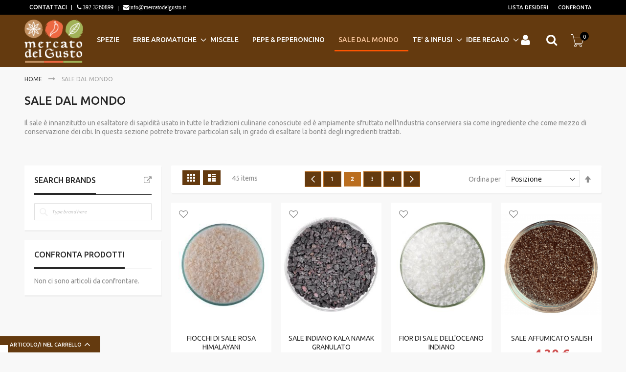

--- FILE ---
content_type: text/html; charset=UTF-8
request_url: https://www.mercatodelgusto.it/vendita-online-sale.html?p=2
body_size: 129680
content:
<!doctype html>
<html lang="it">
    <head >
        <script>
    var BASE_URL = 'https://www.mercatodelgusto.it/';
    var require = {
        "baseUrl": "https://www.mercatodelgusto.it/pub/static/frontend/Codazon/fastest_car/it_IT"
    };
</script>
        <meta charset="utf-8"/>
<meta name="description" content="Acquista su mercatodelgusto.it il sale per insaporire ed esaltare gli alimenti della ricetta che cucini. Spedizioni in tutta Italia."/>
<meta name="robots" content="INDEX,FOLLOW"/>
<meta name="title" content="Vendita sale online"/>
<meta name="viewport" content="width=device-width, initial-scale=1, maximum-scale=1.0, user-scalable=no"/>
<meta name="format-detection" content="telephone=no"/>
<title>Vendita sale online</title>
<link  rel="stylesheet" type="text/css"  media="all" href="https://www.mercatodelgusto.it/pub/static/_cache/merged/59cac3f6771cdf7bf143e665f666b3d6.css" />
<link  rel="stylesheet" type="text/css"  media="screen and (min-width: 768px)" href="https://www.mercatodelgusto.it/pub/static/frontend/Codazon/fastest_car/it_IT/css/styles-l.css" />
<link  rel="stylesheet" type="text/css"  media="print" href="https://www.mercatodelgusto.it/pub/static/frontend/Codazon/fastest_car/it_IT/css/print.css" />
<link  rel="stylesheet" type="text/css"  media="all" href="https://www.mercatodelgusto.it/pub/static/_cache/merged/02374e1c68b18abefabb1450119d4272.css" />
<script  type="text/javascript"  src="https://www.mercatodelgusto.it/pub/static/frontend/Codazon/fastest_car/it_IT/requirejs/require.js"></script>
<script  type="text/javascript"  src="https://www.mercatodelgusto.it/pub/static/frontend/Codazon/fastest_car/it_IT/mage/requirejs/mixins.js"></script>
<script  type="text/javascript"  src="https://www.mercatodelgusto.it/pub/static/frontend/Codazon/fastest_car/it_IT/requirejs-config.js"></script>
<script  type="text/javascript"  src="https://www.mercatodelgusto.it/pub/static/frontend/Codazon/fastest_car/it_IT/mage/polyfill.js"></script>
<link  rel="icon" type="image/x-icon" href="https://www.mercatodelgusto.it/pub/media/favicon/stores/1/favicon.ico" />
<link  rel="shortcut icon" type="image/x-icon" href="https://www.mercatodelgusto.it/pub/media/favicon/stores/1/favicon.ico" />
<link href="https://fonts.googleapis.com/css?family=Arizonia&display=swap" rel="stylesheet">
<div onClick="window.open( 'https://www.recensioni-verificate.com/avis-clients/mercatodelgusto.it','popup','width=750px,height=1000px,left=150,top=‌​0,toolbar=no,status=no,resizable=no,titlebar=no').focus(); return false;" style="display:block;bottom:0;margin-bottom:-5px;left:0;position:fixed;width:200px;z-index:1000;"><img src="https://www.mercatodelgusto.it/pub/media/wysiwyg/recensioni-verificate.png" /></div>
<!-- BEGIN GOOGLE ANALYTICS CODE -->
        <script type="text/javascript">
        //<![CDATA[
            var _gaq = _gaq || [];
            
_gaq.push(['_setAccount', 'UA-78166432-1']);

_gaq.push(['_trackPageview']);
            
            (function() {
                var ga = document.createElement('script'); ga.type = 'text/javascript'; ga.async = true;
                ga.src = ('https:' == document.location.protocol ? 'https://ssl' : 'http://www') + '.google-analytics.com/ga.js';
                var s = document.getElementsByTagName('script')[0]; s.parentNode.insertBefore(ga, s);
            })();

        //]]>
        </script>
        <!-- END GOOGLE ANALYTICS CODE -->


<style>
.c-aslider__item--full .c-aslider__caption h1.slide-div1 span{ 
    display: block;
}
.c-aslider__item--full .c-aslider__caption h1.slide-div1{
    font-size: 126px;
    line-height: 1.2;
}
.c-aslider__item--full .c-aslider__caption{
    display: flex;
    flex-wrap: wrap;
    flex-direction: column;
    justify-content: center;
    align-items: center;
   margin: auto;
    bottom: 0;
}


@media screen and (max-width: 1400px){
.c-aslider__item--full .c-aslider__caption h1.slide-div1 {
    font-size: 96px;
    line-height: 1;
}
}

@media screen and (max-width: 1025px){
.c-aslider__item--full .c-aslider__caption h1.slide-div1 {
    font-size: 72px;
    line-height: 1;
}
}

@media screen and (max-width: 768px){
.c-aslider__item--full .c-aslider__caption h1.slide-div1 {
    font-size: 52px;
    line-height: 1;
}
}

@media screen and (max-width: 767px){
.c-aslider__item--full .c-aslider__caption h1.slide-div1 {
    font-size: 36px;
    line-height: 1;
    margin-bottom: 0;
}
.c-aslider__item--full .c-aslider__caption{
   justify-content: flex-start;
    display: block;
    padding: 5px;
    left: 0 !important;
    right: 0 !important;
}
}


</style>        <script type="text/x-magento-init">
    {
        "*": {
             "widgetfloat":
                        {
                            "scriptfloatEnable":"1",
                            "scriptfloat":"&avOpen;meta class=\"netreviewsWidget\" id=\"netreviewsWidgetNum944\" data-jsurl=\"//cl.avis-verifies.com/it/cache/0/4/0/040aec8a-fef1-18b4-31be-22671d3a8152/widget4/widget01-944_script.js\"/&avClose;&avOpen;script src=\"//cl.avis-verifies.com/it/widget4/widget01.min.js\"&avClose;&avOpen;/script&avClose;"
                        }
        }
    }
</script><link href='https://fonts.googleapis.com/css?family=Ubuntu:200,200italic,300,300italic,400,400italic,500,500italic,600italic,600italic,700,700italic,800,800italic,900,900italic&amp;subset=latin,cyrillic-ext,cyrillic,greek-ext,greek,vietnamese,latin-ext' rel='stylesheet' type='text/css' />
<script type="text/javascript">
	var ThemeOptions = {
		box_wide: 0,
		rtl_layout: 0,
		sticky_header: 0		
	}; 
	if(navigator.userAgent.match(/iPhone|iPod|iPhone Simulator|iPod Simulator/i) !== null){
		document.addEventListener("DOMContentLoaded", function(event) { 
			document.body.classList.add('iMenu');
		});
	}
</script>
    </head>
    <body data-container="body" data-mage-init='{"loaderAjax": {}, "loader": { "icon": "https://www.mercatodelgusto.it/pub/static/frontend/Codazon/fastest_car/it_IT/images/loader-2.gif"}}' class="page-products categorypath-vendita-online-sale category-vendita-online-sale catalog-category-view page-layout-2columns-left">
        
<script>
    require.config({
        map: {
            '*': {
                wysiwygAdapter: 'mage/adminhtml/wysiwyg/tiny_mce/tinymce4Adapter'
            }
        }
    });
</script>
<script type="text/x-magento-init">
{
	"*":{
		"Magento_Theme/js/fastest_car":{
			
		}
	}
}
</script>
    <script>
        require.config({
            deps: [
                'jquery',
                'mage/translate',
                'jquery/jquery-storageapi'
            ],
            callback: function ($) {
                'use strict';

                var dependencies = [],
                    versionObj;

                $.initNamespaceStorage('mage-translation-storage');
                $.initNamespaceStorage('mage-translation-file-version');
                versionObj = $.localStorage.get('mage-translation-file-version');

                
                if (versionObj.version !== '8073bbff5705d831bd916ff29da3c596a9cfe334') {
                    dependencies.push(
                        'text!js-translation.json'
                    );

                }

                require.config({
                    deps: dependencies,
                    callback: function (string) {
                        if (typeof string === 'string') {
                            $.mage.translate.add(JSON.parse(string));
                            $.localStorage.set('mage-translation-storage', string);
                            $.localStorage.set(
                                'mage-translation-file-version',
                                {
                                    version: '8073bbff5705d831bd916ff29da3c596a9cfe334'
                                }
                            );
                        } else {
                            $.mage.translate.add($.localStorage.get('mage-translation-storage'));
                        }
                    }
                });
            }
        });
    </script>

<script type="text/x-magento-init">
    {
        "*": {
            "mage/cookies": {
                "expires": null,
                "path": "/",
                "domain": ".www.mercatodelgusto.it",
                "secure": false,
                "lifetime": "3600"
            }
        }
    }
</script>
    <noscript>
        <div class="message global noscript">
            <div class="content">
                <p>
                    <strong>I JavaScript sembrano essere disabilitati nel tuo browser.</strong>
                    <span>Per una migliore esperienza sul nostro sito, assicurati di attivare i javascript nel tuo browser.</span>
                </p>
            </div>
        </div>
    </noscript>
<script type="text/x-magento-init">
{"*":{"Chessio_Matomo\/js\/tracker":{"scriptUrl":"https:\/\/analytics.bottegadelletisane.it\/matomo.js","trackerUrl":"https:\/\/analytics.bottegadelletisane.it\/matomo.php","siteId":12,"actions":[["setEcommerceView",false,false,"Sale dal mondo"],["enableLinkTracking",true],["setLinkTrackingTimer",500],["trackPageView"]]}}}</script>
<script type="text/javascript">
(function (w, d) {
    w._paq = w._paq || [];
    w._paq.push(['setTrackerUrl', 'https://analytics.bottegadelletisane.it/matomo.php']);
    w._paq.push(['setSiteId', 12]);
    var g = d.createElement('script'),
        s = d.getElementsByTagName('script')[0];
    g.type = 'text/javascript';
    g.async = true;
    g.defer = true;
    g.src = 'https://analytics.bottegadelletisane.it/matomo.js';
    s.parentNode.insertBefore(g, s);
})(window, document);
</script>
<script type="text/javascript">
(function (require, undefined) {
    'use strict';
    var moduleName = 'Chessio_Matomo/js/tracker';
    (require !== undefined) && require([moduleName], undefined, function (e) {
        if (e.requireType === 'scripterror'
            && (e.requireModules && e.requireModules[0]) === moduleName
        ) {
            require.undef(moduleName);
            define(moduleName, function () {
                var noop = function () { /* NoOp */ };
                var error = function () {
                    throw new Error('Failed to load Matomo module');
                };
                var mock = {
                    createTracker: error,
                    getMatomo: error,
                    getTracker: error,
                    push: noop
                };
                mock[moduleName] = noop;
                return mock;
            });
        }
    });
})(require);
</script>
<noscript>
    <p>
        <img src="https://analytics.bottegadelletisane.it/matomo.php?idsite=12&rec=1&url=https%3A%2F%2Fwww.mercatodelgusto.it%2Fvendita-online-sale.html%3Fp%3D2"
             style="border: 0;"
             alt="" />
    </p>
</noscript>
<div class="page-wrapper"><header class="page-header"><div class="panel wrapper"><div class="panel header"><a class="action skip contentarea" href="#contentarea"><span>Salta al contenuto</span></a>
<div class="pull-left col-sm-7 col-md-12"><div class="widget block block-static-block">
    <ul class="order-tracker">
<li><a href="https://www.mercatodelgusto.it/&quot;contact&quot;/">C</a>ontattaci</li>
<li class="fa fa-phone"><a href="tel:392 3260899"> 392 3260899</a></li>
<li class="fa fa-envelope" style='text-transform: lowercase;'><a href="mailto:info@mercatodelgusto.it">info@mercatodelgusto.it</a></li>
</ul></div>
</div><div class="pull-right col-sm-16 col-md-12 panel header">
<ul class="header links">        <li class="greet welcome" data-bind="scope: 'customer'">
            <!-- ko if: customer().fullname  -->
            <span class="logged-in" data-bind="text: new String('Benvenuto, %1!').replace('%1', customer().fullname)">
            </span>
            <!-- /ko -->
            <!-- ko ifnot: customer().fullname  -->
            <span class="not-logged-in" data-bind='html:"Welcome to Mercato del gusto!"'></span>
                        <!-- /ko -->
        </li>
        <script type="text/x-magento-init">
        {
            "*": {
                "Magento_Ui/js/core/app": {
                    "components": {
                        "customer": {
                            "component": "Magento_Customer/js/view/customer"
                        }
                    }
                }
            }
        }
        </script>
    <li><a href="https://www.mercatodelgusto.it/customer/account/" class="customer-account visible-xs" >Il mio Account</a></li><li class="link wishlist" data-bind="scope: 'wishlist'">
    <a href="https://www.mercatodelgusto.it/wishlist/" title="Lista desideri">Lista desideri        <!-- ko if: wishlist().counter -->
        <span data-bind="text: wishlist().counter" class="counter qty"></span>
        <!-- /ko -->
    </a>
</li>
<script type="text/x-magento-init">
    {
        "*": {
            "Magento_Ui/js/core/app": {
                "components": {
                    "wishlist": {
                        "component": "Magento_Wishlist/js/view/wishlist"
                    }
                }
            }
        }
    }

</script>
<li class="item link compare" data-bind="scope: 'compareProducts'" data-role="compare-products-link">
    <a class="action compare no-display" title="Confronta"
       data-bind="attr: {'href': compareProducts().listUrl}, css: {'no-display': !compareProducts().count}"
    >
        Confronta        <!-- ko if: compareProducts().count -->
        <span class="counter qty" data-bind="text: compareProducts().countCaption"></span>
         <!-- /ko -->
    </a>
</li>
<script type="text/x-magento-init">
{"[data-role=compare-products-link]": {"Magento_Ui/js/core/app": {"components":{"compareProducts":{"component":"Magento_Catalog\/js\/view\/compare-products"}}}}}
</script>
</ul></div></div></div><div class="header-wrapper-content sticky-menu"><div class="header content"><div class="row cdz-fix-left"><div class="col-sm-7 col-lg-5 left-col"><div class="header-wrapper-left"><div class="logo-left"><span data-action="toggle-nav" class="action nav-toggle"><span>Toggle Nav</span></span>
    <a class="logo" href="https://www.mercatodelgusto.it/" title="Mercato del gusto">
        <img class="main-logo" src="https://www.mercatodelgusto.it/pub/media/logo/stores/1/logo.png"
             alt="Mercato del gusto"
             width="120"             height="120"        />
                <img class="small-logo" src="https://www.mercatodelgusto.it/pub/media/codazon/themeoptions/background/logo_4.png"
             alt="Mercato del gusto"
             width="120"             height="120"        />      
    </a>
</div></div></div><div class="col-sm-24 col-lg-15 mid-col"><div class="header-wrapper-center"><div class="header-main-menu">    <div class="sections nav-sections">
                <div class="section-items nav-sections-items" data-mage-init='{"tabs":{"openedState":"active"}}'>
                                            <div class="section-item-title nav-sections-item-title" data-role="collapsible">
                    <a class="nav-sections-item-switch" data-toggle="switch" href="#store.menu">Menu</a>
                </div>
                <div class="section-item-content nav-sections-item-content" id="store.menu" data-role="content">
<nav class="navigation" role="navigation">
    <ul data-mage-init='{"menu":{"responsive":true, "expanded":true, "position":{"my":"left top","at":"left bottom"}}}'>
        <li  class="level0 nav-1 category-item first level-top"><a href="https://www.mercatodelgusto.it/vendita-online-spezie.html"  class="level-top" ><span>Spezie</span></a></li><li  class="level0 nav-2 category-item level-top parent"><a href="https://www.mercatodelgusto.it/erbe-aromatiche.html"  class="level-top" ><span>Erbe aromatiche</span></a><ul class="level0 submenu"><li  class="level1 nav-2-1 category-item first last"><a href="https://www.mercatodelgusto.it/erbe-aromatiche/fiori-eduli.html" ><span>Fiori eduli</span></a></li></ul></li><li  class="level0 nav-3 category-item level-top"><a href="https://www.mercatodelgusto.it/miscele-spezie-pronte.html"  class="level-top" ><span>Miscele</span></a></li><li  class="level0 nav-4 category-item level-top"><a href="https://www.mercatodelgusto.it/pepe-peperoncino.html"  class="level-top" ><span>PEPE &amp; PEPERONCINO</span></a></li><li  class="level0 nav-5 category-item level-top"><a href="https://www.mercatodelgusto.it/vendita-online-sale.html"  class="level-top" ><span>Sale dal mondo</span></a></li><li  class="level0 nav-6 category-item level-top parent"><a href="https://www.mercatodelgusto.it/tisane-te-infusi-frutta.html"  class="level-top" ><span>TE&#039; &amp; INFUSI</span></a><ul class="level0 submenu"><li  class="level1 nav-6-1 category-item first"><a href="https://www.mercatodelgusto.it/tisane-te-infusi-frutta/te-the-dal-mondo.html" ><span>Tè dal Mondo</span></a></li><li  class="level1 nav-6-2 category-item"><a href="https://www.mercatodelgusto.it/tisane-te-infusi-frutta/te-verdi-aromatizzati-e-blend.html" ><span>Tè Aromatizzati </span></a></li><li  class="level1 nav-6-3 category-item"><a href="https://www.mercatodelgusto.it/tisane-te-infusi-frutta/bouquet-di-the.html" ><span>Bouquet di tè</span></a></li><li  class="level1 nav-6-4 category-item"><a href="https://www.mercatodelgusto.it/tisane-te-infusi-frutta/tisane-e-infusi-vendita-online.html" ><span>Tisane</span></a></li><li  class="level1 nav-6-5 category-item"><a href="https://www.mercatodelgusto.it/tisane-te-infusi-frutta/infusi-frutta.html" ><span>Infusi alla frutta</span></a></li><li  class="level1 nav-6-6 category-item"><a href="https://www.mercatodelgusto.it/tisane-te-infusi-frutta/vendita-online-zucchero-speciale.html" ><span>Zucchero</span></a></li><li  class="level1 nav-6-7 category-item last"><a href="https://www.mercatodelgusto.it/tisane-te-infusi-frutta/rooibos-te-rosso-sudafricano.html" ><span>Rooibos</span></a></li></ul></li><li  class="level0 nav-7 category-item last level-top parent"><a href="https://www.mercatodelgusto.it/accessori-tisane-te.html"  class="level-top" ><span>IDEE REGALO</span></a><ul class="level0 submenu"><li  class="level1 nav-7-1 category-item first"><a href="https://www.mercatodelgusto.it/accessori-tisane-te/teiere-infusori-ceramiche.html" ><span>Ceramiche e teiere</span></a></li><li  class="level1 nav-7-2 category-item"><a href="https://www.mercatodelgusto.it/accessori-tisane-te/accessori-cucina-chef-ristoranti.html" ><span>Accessori da cucina</span></a></li><li  class="level1 nav-7-3 category-item"><a href="https://www.mercatodelgusto.it/accessori-tisane-te/filtri-te.html" ><span>Porta tè e accessori per la preparazione del tè</span></a></li><li  class="level1 nav-7-4 category-item"><a href="https://www.mercatodelgusto.it/accessori-tisane-te/i-nostri-kit.html" ><span>KIT &quot;GOURMET&quot;</span></a></li><li  class="level1 nav-7-5 category-item"><a href="https://www.mercatodelgusto.it/accessori-tisane-te/buoni-regalo.html" ><span>Buoni Regalo</span></a></li><li  class="level1 nav-7-6 category-item last parent"><a href="https://www.mercatodelgusto.it/accessori-tisane-te/confezioni-regalo-cesti.html" ><span>Idee regalo</span></a><ul class="level1 submenu"><li  class="level2 nav-7-6-1 category-item first last"><a href="https://www.mercatodelgusto.it/accessori-tisane-te/confezioni-regalo-cesti/confezioni-regalo-te-verde-natale.html" ><span>Confezioni regalo</span></a></li></ul></li></ul></li>    </ul>
</nav>
</div>
                                            <div class="section-item-title nav-sections-item-title" data-role="collapsible">
                    <a class="nav-sections-item-switch" data-toggle="switch" href="#store.links">Account</a>
                </div>
                <div class="section-item-content nav-sections-item-content" id="store.links" data-role="content"><!-- Account links --></div>
                                    </div>
    </div>
</div></div></div><div class="col-sm-6 col-lg-4 right-col"><div class="header-wrapper-right">	
	<div class="authorization-link switcher" id="authorization-top-link"> 		<div class="actions dropdown options switcher-options">
			<div class="action toggle switcher-trigger" id="authorization-trigger">
				Accedi			</div>
			<div style="display:none;" id="cdz-login-form-dropdown" class="cdz-login-form-dropdown dropdown switcher-dropdown"  data-mage-init='{"dropdownDialog":{
						"appendTo":"#authorization-top-link > .options",
						"triggerTarget":"#authorization-trigger",
						"closeOnMouseLeave": false,
						"triggerClass":"active",
						"parentClass":"active",
						"buttons":null}}'>
								
					<div class="block block-customer-login">
    <div class="block-content" >
        <form class="form form-login"
              action="https://www.mercatodelgusto.it/customer/account/loginPost/"
              method="post"
              id="login-form-mini"
              data-mage-init='{"validation":{}}'>
            <input name="form_key" type="hidden" value="xyjzucpuurzYC2GI" />            <fieldset class="fieldset login" data-hasrequired="* Campi obbligatori">
                <div class="field email required">
                    <!--<label class="label" for="email"><span>Email</span></label>-->
                    <div class="control">
                        <input placeholder="Email" name="login[username]" value=""  autocomplete="off" id="email" type="email" class="input-text" title="Email" data-validate="{required:true, 'validate-email':true}">
                    </div>
                </div>
                <div class="field password required">
                    <!--<label for="pass" class="label"><span>Password</span></label>-->
                    <div class="control">
                        <input placeholder="Password" name="login[password]" type="password"  autocomplete="off" class="input-text" id="pass" title="Password" data-validate="{required:true, 'validate-password':true}">
                    </div>
                </div>
                                <div class="actions-toolbar">
                    <div class="">
						<button type="submit" class="action login primary" name="send" id="send2"><span>Login</span></button></div>
						<a class="action create primary" href="https://www.mercatodelgusto.it/customer/account/create/"><span>Sign up</span></a>
					<div class="secondary">
					<a class="action remind" href="https://www.mercatodelgusto.it/customer/account/forgotpassword/"><span>Hai dimenticato la password?</span></a>
					</div>
                </div>
            </fieldset>
        </form>
    </div>
</div>
								
			</div>
		</div>
	</div>


<div class="search-wrapper">
	<div class="search-content block block-search" id="search-content">
        <a class="search-icon" title="Cerca" href="javascript:void(0);"><span>Cerca</span></a>        
		
		<div class="search-form-container"  >
			<form class="form minisearch" id="search_mini_form" action="https://www.mercatodelgusto.it/catalogsearch/result/" method="get">
				<div class="field search">
					<label class="label" for="search" data-role="minisearch-label">
						<span>Cerca</span>
					</label>
					<div class="control">
						<input id="search"
                           data-mage-init='{"quickSearch":{
                                "formSelector":"#search_mini_form",
                                "url":"https://www.mercatodelgusto.it/search/ajax/suggest/",
                                "destinationSelector":"#search_autocomplete"}
                           }'
                           type="text"
                           name="q"
                           value=""
                           placeholder="Cerca nell'intero negozio..."
                           class="input-text"
						   onfocus="this.placeholder = ''" 
						   onblur="this.placeholder = 'Cerca nell'intero negozio...'"
                           maxlength="15"
                           role="combobox"
                           aria-haspopup="false"
                           aria-autocomplete="both"
                           autocomplete="off"/>
						<div id="search_autocomplete" class="search-autocomplete"></div>
						<div class="nested">
    <a class="action advanced" href="https://www.mercatodelgusto.it/catalogsearch/advanced/" data-action="advanced-search">
        Ricerca avanzata    </a>
</div>

<div data-bind="scope: 'searchsuiteautocomplete_form'">
    <!-- ko template: getTemplate() --><!-- /ko -->
</div>

<script type="text/x-magento-init">
{
    "*": {
        "Magento_Ui/js/core/app": {
            "components": {
                "searchsuiteautocomplete_form": {
                    "component": "MageWorx_SearchSuiteAutocomplete/js/autocomplete"
                },
                "searchsuiteautocompleteBindEvents": {
                    "component": "MageWorx_SearchSuiteAutocomplete/js/bindEvents",
                    "config": {
                        "searchFormSelector": "#search_mini_form",
                        "searchButtonSelector": "button.search",
                        "inputSelector": "#search, #mobile_search, .minisearch input[type=\"text\"]",
                        "searchDelay": "200"
                    }
                },
                "searchsuiteautocompleteDataProvider": {
                    "component": "MageWorx_SearchSuiteAutocomplete/js/dataProvider",
                    "config": {
                        "url": "https://www.mercatodelgusto.it/mageworx_searchsuiteautocomplete/ajax/index/"
                    }
                }
            }
        }
    }
}
</script><div class="cdz-cat-search" data-mage-init='{"Codazon_ThemeOptions\/js\/category-search":{"allCatText":"Categorie","currentCat":false}}'>
    <div class="inner">
        <a href="javascript:;" class="current-cat" data-role="trigger"><span>Categorie</span></a>
        <div class="category-chooser dropdown" data-role="dropdown">
            <div class="dropdown-inner">
                <ul class="category-list" data-role="category-list">
                    <li><a class="all-cat">Categorie</a></li>
                    <li><a data-id="30" >Spezie</a></li><li class="parent"><a data-id="59" >Erbe aromatiche</a><ul><li><a data-id="61" >Fiori eduli</a></li></ul></li><li><a data-id="33" >Miscele</a></li><li><a data-id="34" >PEPE &amp; PEPERONCINO</a></li><li><a data-id="32" >Sale dal mondo</a></li><li class="parent"><a data-id="36" >TE&#039; &amp; INFUSI</a><ul><li><a data-id="38" >Tè dal Mondo</a></li><li><a data-id="46" >Tè Aromatizzati </a></li><li><a data-id="39" >Bouquet di tè</a></li><li><a data-id="47" >Tisane</a></li><li><a data-id="45" >Infusi alla frutta</a></li><li><a data-id="37" >Zucchero</a></li><li><a data-id="52" >Rooibos</a></li></ul></li><li class="parent"><a data-id="35" >IDEE REGALO</a><ul><li><a data-id="43" >Ceramiche e teiere</a></li><li><a data-id="42" >Accessori da cucina</a></li><li><a data-id="44" >Porta tè e accessori per la preparazione del tè</a></li><li><a data-id="48" >KIT &quot;GOURMET&quot;</a></li><li><a data-id="53" >Buoni Regalo</a></li><li class="parent"><a data-id="41" >Idee regalo</a><ul><li><a data-id="57" >Confezioni regalo</a></li></ul></li></ul></li>                </ul>
            </div>
        </div>
    </div>
</div>
<script>
document.getElementById('search_mini_form').classList.add('has-cat');
</script>
					</div>
				</div>
				<div class="actions">
					<button type="submit"
					title="Cerca"
					class="action search primary">
						<span>Cerca</span>
					</button>
				</div>
			</form>
		</div>
		
	</div>
</div>

<div data-block="minicart" class="minicart-wrapper">
    <a class="action showcart" href="https://www.mercatodelgusto.it/checkout/cart/"
       data-bind="scope: 'minicart_content'">
        <span class="text">Carrello</span>
        <span class="price-label" data-bind="html: getCartParam('subtotal')">
            <!-- ko if: getCartParam('subtotal') -->
        		<!-- ko text: getCartParam('subtotal') --><!-- /ko -->
        	<!-- /ko -->
        	<!-- ko ifnot: getCartParam('subtotal') -->
            	<!-- ko i18n: '0.00' --><!-- /ko -->
            <!-- /ko -->
        </span>
        <span class="counter qty empty"
              data-bind="css: { empty: !!getCartParam('summary_count') == false }, blockLoader: isLoading">
            <span class="counter-number">
             <!-- ko ifnot: getCartParam('summary_count') -->
                <!-- ko i18n: '0 ' --><!-- /ko -->
            <!-- /ko -->
            <!-- ko if: getCartParam('summary_count') -->
            	<!-- ko text: getCartParam('summary_count') --><!-- /ko -->
            <!-- /ko -->            	
            </span>
            <span class="counter-label">
            <!-- ko if: getCartParam('summary_count') -->
                <!-- ko text: getCartParam('summary_count') --><!-- /ko -->
                <!-- ko i18n: 'items' --><!-- /ko -->
            <!-- /ko -->
            </span>
        </span>
    </a>
            <div class="block block-minicart empty"
             data-role="dropdownDialog"
             data-mage-init='{"dropdownDialog":{
                "appendTo":"[data-block=minicart]",
                "triggerTarget":".showcart",
                "timeout": "2000",
                "closeOnMouseLeave": false,
                "closeOnEscape": true,
                "triggerClass":"active",
                "parentClass":"active",
                "buttons":[]}}'>
            <div id="minicart-content-wrapper" data-bind="scope: 'minicart_content'">
                <!-- ko template: getTemplate() --><!-- /ko -->
            </div>
                    </div>
        <script>
        window.checkout = {"shoppingCartUrl":"https:\/\/www.mercatodelgusto.it\/checkout\/cart\/","checkoutUrl":"https:\/\/www.mercatodelgusto.it\/checkout\/","updateItemQtyUrl":"https:\/\/www.mercatodelgusto.it\/checkout\/sidebar\/updateItemQty\/","removeItemUrl":"https:\/\/www.mercatodelgusto.it\/checkout\/sidebar\/removeItem\/","imageTemplate":"Magento_Catalog\/product\/image_with_borders","baseUrl":"https:\/\/www.mercatodelgusto.it\/","minicartMaxItemsVisible":5,"websiteId":"1","maxItemsToDisplay":10,"storeId":"1","customerLoginUrl":"https:\/\/www.mercatodelgusto.it\/customer\/account\/login\/referer\/aHR0cHM6Ly93d3cubWVyY2F0b2RlbGd1c3RvLml0L3ZlbmRpdGEtb25saW5lLXNhbGUuaHRtbD9wPTI%2C\/","isRedirectRequired":false,"autocomplete":"off","captcha":{"user_login":{"isCaseSensitive":false,"imageHeight":50,"imageSrc":"","refreshUrl":"https:\/\/www.mercatodelgusto.it\/captcha\/refresh\/","isRequired":false,"timestamp":1768601675}}};
    </script>
    <script type="text/x-magento-init">
    {
        "[data-block='minicart']": {
            "Magento_Ui/js/core/app": {"components":{"minicart_content":{"children":{"subtotal.container":{"children":{"subtotal":{"children":{"subtotal.totals":{"config":{"display_cart_subtotal_incl_tax":0,"display_cart_subtotal_excl_tax":1,"template":"Magento_Tax\/checkout\/minicart\/subtotal\/totals"},"children":{"subtotal.totals.msrp":{"component":"Magento_Msrp\/js\/view\/checkout\/minicart\/subtotal\/totals","config":{"displayArea":"minicart-subtotal-hidden","template":"Magento_Msrp\/checkout\/minicart\/subtotal\/totals"}}},"component":"Magento_Tax\/js\/view\/checkout\/minicart\/subtotal\/totals"}},"component":"uiComponent","config":{"template":"Magento_Checkout\/minicart\/subtotal"}}},"component":"uiComponent","config":{"displayArea":"subtotalContainer"}},"item.renderer":{"component":"uiComponent","config":{"displayArea":"defaultRenderer","template":"Magento_Checkout\/minicart\/item\/default"},"children":{"item.image":{"component":"Magento_Catalog\/js\/view\/image","config":{"template":"Magento_Catalog\/product\/image","displayArea":"itemImage"}},"checkout.cart.item.price.sidebar":{"component":"uiComponent","config":{"template":"Magento_Checkout\/minicart\/item\/price","displayArea":"priceSidebar"}}}},"extra_info":{"component":"uiComponent","config":{"displayArea":"extraInfo"}},"promotion":{"component":"uiComponent","config":{"displayArea":"promotion"}}},"config":{"itemRenderer":{"default":"defaultRenderer","simple":"defaultRenderer","virtual":"defaultRenderer"},"template":"Magento_Checkout\/minicart\/content"},"component":"Magento_Checkout\/js\/view\/minicart"}},"types":[]}        },
        "*": {
            "Magento_Ui/js/block-loader": "https://www.mercatodelgusto.it/pub/static/frontend/Codazon/fastest_car/it_IT/images/loader-1.gif"
        }
    }
    </script>
</div>


</div></div></div></div><div class="header-wrapper-middle">
<div class="mobile-search-wrapper">
	<div class="mobile-search-content block block-search" id="mobile-search-content">
		<div class="mobile-search-form-container" id="mobile-search-form-container"></div>
	</div>
</div>
<script type="text/javascript">
require(['jquery'],function($){
    var $searchform = $('#search_mini_form'), $mbwrap = $('#mobile-search-form-container'), $pcwrap = $('#search-content .search-form-container').first();
    var winwidth = window.innerWidth, adapt = 768;
    function searchPosition(winwidth){
        if (winwidth < adapt) {
            $searchform.appendTo($mbwrap);
            $('[data-action="advanced-search"]',$searchform).css('display','none');
        }else{
            $searchform.appendTo($pcwrap);
            $('[data-action="advanced-search"]',$searchform).css('display','');
        }
    }
    searchPosition(winwidth);
    $(window).resize(function(){
        var newwidth = window.innerWidth;
        if( (winwidth < adapt && newwidth >= adapt) || (winwidth >= adapt && newwidth < adapt) ){
            searchPosition(newwidth);
            winwidth = newwidth;
        }
    });
});
</script>
</div></div></header><div class="wrapper-breadcrums">
<div class="breadcrumbs">
    <ul class="items">
                    <li class="item home">
                            <a href="https://www.mercatodelgusto.it/" title="Vai alla Home Page">
                    Home                </a>
                        </li>
                    <li class="item category32">
                            <strong>Sale dal mondo</strong>
                        </li>
            </ul>
</div>
</div>
<main id="maincontent" class="page-main"><a id="contentarea" tabindex="-1"></a>
<div class="page-title-wrapper">
    <h1 class="page-title"
         id="page-title-heading"                     aria-labelledby="page-title-heading toolbar-amount"
        >
        <span class="base" data-ui-id="page-title-wrapper" >Sale dal mondo</span>    </h1>
    </div>
<div class="page messages"><div data-placeholder="messages"></div>
<div data-bind="scope: 'messages'">
    <!-- ko if: cookieMessages && cookieMessages.length > 0 -->
    <div role="alert" data-bind="foreach: { data: cookieMessages, as: 'message' }" class="messages">
        <div data-bind="attr: {
            class: 'message-' + message.type + ' ' + message.type + ' message',
            'data-ui-id': 'message-' + message.type
        }">
            <div data-bind="html: message.text"></div>
        </div>
    </div>
    <!-- /ko -->
    <!-- ko if: messages().messages && messages().messages.length > 0 -->
    <div role="alert" data-bind="foreach: { data: messages().messages, as: 'message' }" class="messages">
        <div data-bind="attr: {
            class: 'message-' + message.type + ' ' + message.type + ' message',
            'data-ui-id': 'message-' + message.type
        }">
            <div data-bind="html: message.text"></div>
        </div>
    </div>
    <!-- /ko -->
</div>
<script type="text/x-magento-init">
    {
        "*": {
            "Magento_Ui/js/core/app": {
                "components": {
                        "messages": {
                            "component": "Magento_Theme/js/view/messages"
                        }
                    }
                }
            }
    }
</script>
</div><div class="category-view">    <div class="category-description">
        <p>Il sale &egrave; innanzitutto un esaltatore di sapidit&agrave; usato in tutte le tradizioni culinarie conosciute ed &egrave; ampiamente sfruttato nell'industria conserviera sia come ingrediente che come mezzo di conservazione dei cibi. In questa sezione potrete trovare particolari sali, in grado di esaltare la bont&agrave; degli ingredienti trattati.</p>    </div>
</div><div class="columns"><div class="column main"><input name="form_key" type="hidden" value="xyjzucpuurzYC2GI" /><div id="authenticationPopup" data-bind="scope:'authenticationPopup'" style="display: none;">
    <script>
        window.authenticationPopup = {"autocomplete":"off","customerRegisterUrl":"https:\/\/www.mercatodelgusto.it\/customer\/account\/create\/","customerForgotPasswordUrl":"https:\/\/www.mercatodelgusto.it\/customer\/account\/forgotpassword\/","baseUrl":"https:\/\/www.mercatodelgusto.it\/"};
    </script>
    <!-- ko template: getTemplate() --><!-- /ko -->
    <script type="text/x-magento-init">
        {
            "#authenticationPopup": {
                "Magento_Ui/js/core/app": {"components":{"authenticationPopup":{"component":"Magento_Customer\/js\/view\/authentication-popup","children":{"messages":{"component":"Magento_Ui\/js\/view\/messages","displayArea":"messages"},"captcha":{"component":"Magento_Captcha\/js\/view\/checkout\/loginCaptcha","displayArea":"additional-login-form-fields","formId":"user_login","configSource":"checkout"},"msp_recaptcha":{"component":"MSP_ReCaptcha\/js\/reCaptcha","displayArea":"additional-login-form-fields","configSource":"checkoutConfig","reCaptchaId":"msp-recaptcha-popup-login","zone":"login","badge":"inline","settings":{"siteKey":"6LecALMZAAAAAM6650qiEUcaXU4EkM9g6m01Relo","size":"normal","badge":null,"theme":"light","lang":null,"enabled":{"login":false,"create":true,"forgot":true,"contact":true,"review":true,"newsletter":true,"paypal":true}}},"amazon-button":{"component":"Amazon_Login\/js\/view\/login-button-wrapper","sortOrder":"0","displayArea":"additional-login-form-fields","config":{"tooltip":"Accedi in modo sicuro al nostro sito web utilizzando i dati Amazon di cui gi\u00e0 disponi."}}}}}}            },
            "*": {
                "Magento_Ui/js/block-loader": "https\u003A\u002F\u002Fwww.mercatodelgusto.it\u002Fpub\u002Fstatic\u002Ffrontend\u002FCodazon\u002Ffastest_car\u002Fit_IT\u002Fimages\u002Floader\u002D1.gif"
            }
        }
    </script>
</div>
<script type="text/x-magento-init">
{"*":{"Magento_Customer\/js\/section-config":{"sections":{"stores\/store\/switch":"*","directory\/currency\/switch":"*","*":["messages"],"customer\/account\/logout":["recently_viewed_product","recently_compared_product"],"customer\/account\/loginpost":"*","customer\/account\/createpost":"*","customer\/account\/editpost":"*","customer\/ajax\/login":["checkout-data","cart","captcha"],"catalog\/product_compare\/add":["compare-products"],"catalog\/product_compare\/remove":["compare-products"],"catalog\/product_compare\/clear":["compare-products"],"sales\/guest\/reorder":["cart"],"sales\/order\/reorder":["cart"],"checkout\/cart\/add":["cart"],"checkout\/cart\/delete":["cart"],"checkout\/cart\/updatepost":["cart"],"checkout\/cart\/updateitemoptions":["cart"],"checkout\/cart\/couponpost":["cart"],"checkout\/cart\/estimatepost":["cart"],"checkout\/cart\/estimateupdatepost":["cart"],"checkout\/onepage\/saveorder":["cart","checkout-data","last-ordered-items","checkout-fields"],"checkout\/sidebar\/removeitem":["cart"],"checkout\/sidebar\/updateitemqty":["cart"],"rest\/*\/v1\/carts\/*\/payment-information":["cart","checkout-data","last-ordered-items","instant-purchase"],"rest\/*\/v1\/guest-carts\/*\/payment-information":["cart"],"rest\/*\/v1\/guest-carts\/*\/selected-payment-method":["cart","checkout-data"],"rest\/*\/v1\/carts\/*\/selected-payment-method":["cart","checkout-data","instant-purchase"],"authorizenet\/directpost_payment\/place":["cart","checkout-data"],"customer\/address\/*":["instant-purchase"],"customer\/account\/*":["instant-purchase"],"vault\/cards\/deleteaction":["instant-purchase"],"multishipping\/checkout\/overviewpost":["cart"],"paypal\/express\/placeorder":["cart","checkout-data"],"paypal\/payflowexpress\/placeorder":["cart","checkout-data"],"paypal\/express\/onauthorization":["cart","checkout-data"],"persistent\/index\/unsetcookie":["persistent"],"review\/product\/post":["review"],"braintree\/paypal\/placeorder":["cart","checkout-data"],"wishlist\/index\/add":["wishlist"],"wishlist\/index\/remove":["wishlist"],"wishlist\/index\/updateitemoptions":["wishlist"],"wishlist\/index\/update":["wishlist"],"wishlist\/index\/cart":["wishlist","cart"],"wishlist\/index\/fromcart":["wishlist","cart"],"wishlist\/index\/allcart":["wishlist","cart"],"wishlist\/shared\/allcart":["wishlist","cart"],"wishlist\/shared\/cart":["cart"],"ajaxcartpro\/cart\/add":["cart"]},"clientSideSections":["checkout-data","cart-data"],"baseUrls":["https:\/\/www.mercatodelgusto.it\/"]}}}</script>
<script type="text/x-magento-init">
{"*":{"Magento_Customer\/js\/customer-data":{"sectionLoadUrl":"https:\/\/www.mercatodelgusto.it\/customer\/section\/load\/","expirableSectionLifetime":60,"expirableSectionNames":["cart","persistent"],"cookieLifeTime":"3600","updateSessionUrl":"https:\/\/www.mercatodelgusto.it\/customer\/account\/updateSession\/"}}}</script>
<script type="text/x-magento-init">
{"*":{"Magento_Customer\/js\/invalidation-processor":{"invalidationRules":{"website-rule":{"Magento_Customer\/js\/invalidation-rules\/website-rule":{"scopeConfig":{"websiteId":1}}}}}}}</script>
<script type="text/x-magento-init">
    {
        "body": {
            "pageCache": {"url":"https:\/\/www.mercatodelgusto.it\/page_cache\/block\/render\/id\/32\/?p=2","handles":["default","catalog_category_view","catalog_category_view_type_default","catalog_category_view_type_default_without_children","catalog_category_view_id_32"],"originalRequest":{"route":"catalog","controller":"category","action":"view","uri":"\/vendita-online-sale.html?p=2"},"versionCookieName":"private_content_version"}        }
    }
</script>

<script type="text/x-magento-init">
{
	"[data-block='footer_minicart']": {
		"Magento_Ui/js/core/app": {"types":[],"components":{"ajaxcart_content":{"component":"Codazon_AjaxCartPro\/js\/ajaxcart","config":{"template":"Codazon_AjaxCartPro\/ajaxcart\/content"},"children":{"added_item":{"component":"uiComponent","config":{"displayArea":"addedItemContainer","template":"Codazon_AjaxCartPro\/ajaxcart\/added_item"},"children":{"component":"uiComponent","config":{"template":"Codazon_AjaxCartPro\/ajaxcart\/added_item"}}},"cart_summary":{"component":"uiComponent","config":{"displayArea":"cartSummaryContainer","template":"Codazon_AjaxCartPro\/ajaxcart\/cart_summary"},"children":{"component":"uiComponent","config":{"template":"Codazon_AjaxCartPro\/ajaxcart\/cart_summary"}}},"crossell":{"component":"uiComponent","config":{"displayArea":"crossellContainer","template":"Codazon_AjaxCartPro\/ajaxcart\/crossell"},"children":{"component":"uiComponent","config":{"template":"Codazon_AjaxCartPro\/ajaxcart\/crossell"}}}}}}}	},
	"*": {
		"Magento_Ui/js/block-loader": "https://www.mercatodelgusto.it/pub/static/frontend/Codazon/fastest_car/it_IT/images/loader-1.gif"
	}
}
</script>            <div class="toolbar toolbar-products" data-mage-init='{"productListToolbarForm":{"mode":"product_list_mode","direction":"product_list_dir","order":"product_list_order","limit":"product_list_limit","modeDefault":"grid","directionDefault":"asc","orderDefault":"position","limitDefault":"12","url":"https:\/\/www.mercatodelgusto.it\/vendita-online-sale.html?p=2","formKey":"xyjzucpuurzYC2GI","post":false}}'>
                    <div class="modes">
            <strong class="modes-label" id="modes-label">Mostra come</strong>
                        <strong title="Griglia"
                class="modes-mode active mode-grid"
                data-value="grid">
                <span>Griglia</span>
            </strong>
                                    <a class="modes-mode mode-list"
               title="Lista"
               href="#"
               data-role="mode-switcher"
               data-value="list"
               id="mode-list"
               aria-labelledby="modes-label mode-list">
                <span>Lista</span>
            </a>
                        </div>
        
        <p class="toolbar-amount" id="toolbar-amount">
            <span class="toolbar-number">45</span> items    </p>

        
    
        
                <div class="pages">
            <strong class="label pages-label" id="paging-label">Pagina</strong>
            <ul class="items pages-items" aria-labelledby="paging-label">
                            <li class="item pages-item-previous">
                                        <a class="action  previous" href="https://www.mercatodelgusto.it/vendita-online-sale.html?p=1" title="Precedente">
                        <span class="label">Pagina</span>
                        <span>Precedente</span>
                    </a>
                </li>
            
            
            
                                                <li class="item">
                        <a href="https://www.mercatodelgusto.it/vendita-online-sale.html?p=1" class="page">
                            <span class="label">Pagina</span>
                            <span>1</span>
                        </a>
                    </li>
                                                                <li class="item current">
                        <strong class="page">
                            <span class="label">Attualmente stai leggendo la pagina</span>
                            <span>2</span>
                        </strong>
                    </li>
                                                                <li class="item">
                        <a href="https://www.mercatodelgusto.it/vendita-online-sale.html?p=3" class="page">
                            <span class="label">Pagina</span>
                            <span>3</span>
                        </a>
                    </li>
                                                                <li class="item">
                        <a href="https://www.mercatodelgusto.it/vendita-online-sale.html?p=4" class="page">
                            <span class="label">Pagina</span>
                            <span>4</span>
                        </a>
                    </li>
                            
            
            
                            <li class="item pages-item-next">
                                        <a class="action  next" href="https://www.mercatodelgusto.it/vendita-online-sale.html?p=3" title="Successivo">
                        <span class="label">Pagina</span>
                        <span>Successivo</span>
                    </a>
                </li>
                        </ul>
        </div>
        
    
    

                    <div class="toolbar-sorter sorter">
    <label class="sorter-label" for="sorter">Ordina per</label>
    <select id="sorter" data-role="sorter" class="sorter-options">
                    <option value="position"
                                    selected="selected"
                                >
                Posizione            </option>
                    <option value="name"
                                >
                Nome prodotto            </option>
                    <option value="price"
                                >
                Prezzo di vendita            </option>
                    <option value="manufacturer"
                                >
                Produttore            </option>
            </select>
            <a title="Imposta la direzione decrescente" href="#" class="action sorter-action sort-asc" data-role="direction-switcher" data-value="desc">
            <span>Imposta la direzione decrescente</span>
        </a>
    </div>
        		<div class="field limiter">
    <label class="label" for="limiter">
        <span>Mostra</span>
    </label>
    <div class="control">
        <select id="limiter" data-role="limiter" class="limiter-options">
                            <option value="12"                    selected="selected">
                    12                </option>
                            <option value="24">
                    24                </option>
                            <option value="36">
                    36                </option>
                    </select>
    </div>
    <span class="limiter-text">per pagina</span>
</div>
    </div>
    <script type="text/x-magento-init">
    {
        "body": {
            "addToWishlist": {"productType":["simple"]}        }
    }
</script>
        <div class="products wrapper grid products-grid">
        		<div class="desktop_4" id="category-products-grid">
			<ol class="products list items product-items same-height">
													<li class="item product product-item">					<div class="product-item-info" data-container="product-grid">                	
						<div class="cdz-hover-section">
						<div class="cdz-product-top">
																		<a href="https://www.mercatodelgusto.it/fiocchi-di-sale-rosa-himalayano.html" class="product photo product-item-photo" tabindex="-1">
							<span class="main-image">
								
<span class="product-image-container"
      style="width:280px;">
    <span class="product-image-wrapper"
          style="padding-bottom: 123.21428571429%;">
        <img class="product-image-photo"
                        src="https://www.mercatodelgusto.it/pub/media/catalog/product/cache/39df84706098b0e3fe875ca584bffe50/f/i/fiocchi_di_sale_rosa_himalayano.jpg"
            max-width="280"
            max-height="345"
            alt="Sale fiocchi rosa Himalaya"/></span>
</span>
							</span>
							<span class="hover-image">
								
<span class="product-image-container"
      style="width:280px;">
    <span class="product-image-wrapper"
          style="padding-bottom: 123.21428571429%;">
        <img class="product-image-photo"
                        src="https://www.mercatodelgusto.it/pub/media/catalog/product/cache/39df84706098b0e3fe875ca584bffe50/f/i/fiocchi_di_sale_rosa_himalayano.jpg"
            max-width="280"
            max-height="345"
            alt="Sale fiocchi rosa Himalaya"/></span>
</span>
							</span>
						</a>
						</div>
						<!--wishlist-->
						<div class="cdz-product-wishlist show-tooltip">
															<a href="#"
								   class="action towishlist"
								   title="Wish List"
								   aria-label="Wish List"
								   data-post='{"action":"https:\/\/www.mercatodelgusto.it\/wishlist\/index\/add\/","data":{"product":"1207","uenc":"aHR0cHM6Ly93d3cubWVyY2F0b2RlbGd1c3RvLml0L3ZlbmRpdGEtb25saW5lLXNhbGUuaHRtbD9wPTI,"}}'
								   data-action="add-to-wishlist"
								   role="button">
									<span>Wish List</span>
								</a>
							 
					</div>										
												</div>
						<div class="product details product-item-details">
														<strong class="product name product-item-name">
								<a class="product-item-link"
								   href="https://www.mercatodelgusto.it/fiocchi-di-sale-rosa-himalayano.html">
									FIOCCHI DI SALE ROSA HIMALAYANI 								</a>
							</strong>
							
							<div class="price-box price-final_price" data-role="priceBox" data-product-id="1207" data-price-box="product-id-1207">
    

<span class="price-container price-final_price tax weee"
        >
        <span  id="product-price-1207"                data-price-amount="4.4"
        data-price-type="finalPrice"
        class="price-wrapper "
    ><span class="price">4,40 €</span></span>
        </span>

</div>														 
																					
							<div class="product-item-inner">
								<!--<div class="product actions product-item-actions">
									<div class="actions-primary">
										
									</div>
									<div data-role="add-to-links" class="actions-secondary">
									</div>
								</div>-->

								
								<p>I fiocchi di sale rosa dell'Himalaya sono in grado di regalare ad ogni p...

																 
							</div>
							
							<!--quiclick-addtocart-->
							 <div class="cdz-product-bottom hover-effect">
								<div class="cdz-buttons-container">
								<div class="cdz-buttons-inner">								
																													<form data-role="tocart-form" action="https://www.mercatodelgusto.it/checkout/cart/add/uenc/aHR0cHM6Ly93d3cubWVyY2F0b2RlbGd1c3RvLml0L3ZlbmRpdGEtb25saW5lLXNhbGUuaHRtbD9wPTI%2C/product/1207/" method="post">
											<input type="hidden" name="product" value="1207">
											<input type="hidden" name="uenc" value="[base64]">
											<input name="form_key" type="hidden" value="xyjzucpuurzYC2GI" />											<button type="submit"
													title="Aggiungi al Carrello"
													class="action tocart primary show-tooltip">
												<span>Aggiungi al Carrello</span>
											</button>
										</form>
																	
									<a class="qs-button show-tooltip" href="javascript:void(0)" data-href="https://www.mercatodelgusto.it/quickview/index/view/id/1207" title="Quick Shop"><span><span>Quick Shop</span></span></a>																											<a href="#"
									   class="action tocompare show-tooltip"
									   title="Compare"
									   aria-label="Compare"
									   data-post='{"action":"https:\/\/www.mercatodelgusto.it\/catalog\/product_compare\/add\/","data":{"product":"1207","uenc":"aHR0cHM6Ly93d3cubWVyY2F0b2RlbGd1c3RvLml0L3ZlbmRpdGEtb25saW5lLXNhbGUuaHRtbD9wPTI,"}}'
									   role="button">
										<span>Compare</span>
									</a>
																	</div>
								</div>
							</div>							
						</div>
					</div>
														</li><li class="item product product-item">					<div class="product-item-info" data-container="product-grid">                	
						<div class="cdz-hover-section">
						<div class="cdz-product-top">
																		<a href="https://www.mercatodelgusto.it/sale-viola-kala-namak-sanchal.html" class="product photo product-item-photo" tabindex="-1">
							<span class="main-image">
								
<span class="product-image-container"
      style="width:280px;">
    <span class="product-image-wrapper"
          style="padding-bottom: 123.21428571429%;">
        <img class="product-image-photo"
                        src="https://www.mercatodelgusto.it/pub/media/catalog/product/cache/39df84706098b0e3fe875ca584bffe50/k/a/kala_namak_granulato.jpg"
            max-width="280"
            max-height="345"
            alt="SALE INDIANO KALA NAMAK GRANULATO"/></span>
</span>
							</span>
							<span class="hover-image">
								
<span class="product-image-container"
      style="width:280px;">
    <span class="product-image-wrapper"
          style="padding-bottom: 123.21428571429%;">
        <img class="product-image-photo"
                        src="https://www.mercatodelgusto.it/pub/media/catalog/product/cache/39df84706098b0e3fe875ca584bffe50/k/a/kala_namak_granulato.jpg"
            max-width="280"
            max-height="345"
            alt="SALE INDIANO KALA NAMAK GRANULATO"/></span>
</span>
							</span>
						</a>
						</div>
						<!--wishlist-->
						<div class="cdz-product-wishlist show-tooltip">
															<a href="#"
								   class="action towishlist"
								   title="Wish List"
								   aria-label="Wish List"
								   data-post='{"action":"https:\/\/www.mercatodelgusto.it\/wishlist\/index\/add\/","data":{"product":"1194","uenc":"aHR0cHM6Ly93d3cubWVyY2F0b2RlbGd1c3RvLml0L3ZlbmRpdGEtb25saW5lLXNhbGUuaHRtbD9wPTI,"}}'
								   data-action="add-to-wishlist"
								   role="button">
									<span>Wish List</span>
								</a>
							 
					</div>										
												</div>
						<div class="product details product-item-details">
														<strong class="product name product-item-name">
								<a class="product-item-link"
								   href="https://www.mercatodelgusto.it/sale-viola-kala-namak-sanchal.html">
									SALE INDIANO KALA NAMAK GRANULATO								</a>
							</strong>
							
							<div class="price-box price-final_price" data-role="priceBox" data-product-id="1194" data-price-box="product-id-1194">
    

<span class="price-container price-final_price tax weee"
        >
        <span  id="product-price-1194"                data-price-amount="3.5"
        data-price-type="finalPrice"
        class="price-wrapper "
    ><span class="price">3,50 €</span></span>
        </span>

</div>														 
																					
							<div class="product-item-inner">
								<!--<div class="product actions product-item-actions">
									<div class="actions-primary">
										
									</div>
									<div data-role="add-to-links" class="actions-secondary">
									</div>
								</div>-->

								
								<p>Speciale sale indiano di origine fossile, con sfumature di colore che va...

																 
							</div>
							
							<!--quiclick-addtocart-->
							 <div class="cdz-product-bottom hover-effect">
								<div class="cdz-buttons-container">
								<div class="cdz-buttons-inner">								
																													<form data-role="tocart-form" action="https://www.mercatodelgusto.it/sale-viola-kala-namak-sanchal.html?options=cart" method="post">
											<input type="hidden" name="product" value="1194">
											<input type="hidden" name="uenc" value="aHR0cHM6Ly93d3cubWVyY2F0b2RlbGd1c3RvLml0L3NhbGUtdmlvbGEta2FsYS1uYW1hay1zYW5jaGFsLmh0bWw_b3B0aW9ucz1jYXJ0">
											<input name="form_key" type="hidden" value="xyjzucpuurzYC2GI" />											<button type="submit"
													title="Aggiungi al Carrello"
													class="action tocart primary show-tooltip">
												<span>Aggiungi al Carrello</span>
											</button>
										</form>
																	
									<a class="qs-button show-tooltip" href="javascript:void(0)" data-href="https://www.mercatodelgusto.it/quickview/index/view/id/1194" title="Quick Shop"><span><span>Quick Shop</span></span></a>																											<a href="#"
									   class="action tocompare show-tooltip"
									   title="Compare"
									   aria-label="Compare"
									   data-post='{"action":"https:\/\/www.mercatodelgusto.it\/catalog\/product_compare\/add\/","data":{"product":"1194","uenc":"aHR0cHM6Ly93d3cubWVyY2F0b2RlbGd1c3RvLml0L3ZlbmRpdGEtb25saW5lLXNhbGUuaHRtbD9wPTI,"}}'
									   role="button">
										<span>Compare</span>
									</a>
																	</div>
								</div>
							</div>							
						</div>
					</div>
														</li><li class="item product product-item">					<div class="product-item-info" data-container="product-grid">                	
						<div class="cdz-hover-section">
						<div class="cdz-product-top">
																		<a href="https://www.mercatodelgusto.it/sale-fior-oceano-indiano-integrale.html" class="product photo product-item-photo" tabindex="-1">
							<span class="main-image">
								
<span class="product-image-container"
      style="width:280px;">
    <span class="product-image-wrapper"
          style="padding-bottom: 123.21428571429%;">
        <img class="product-image-photo"
                        src="https://www.mercatodelgusto.it/pub/media/catalog/product/cache/39df84706098b0e3fe875ca584bffe50/s/a/sale_indische.jpg"
            max-width="280"
            max-height="345"
            alt="SALE FIOCCHI INDIANO"/></span>
</span>
							</span>
							<span class="hover-image">
								
<span class="product-image-container"
      style="width:280px;">
    <span class="product-image-wrapper"
          style="padding-bottom: 123.21428571429%;">
        <img class="product-image-photo"
                        src="https://www.mercatodelgusto.it/pub/media/catalog/product/cache/39df84706098b0e3fe875ca584bffe50/s/a/sale_indische.jpg"
            max-width="280"
            max-height="345"
            alt="SALE FIOCCHI INDIANO"/></span>
</span>
							</span>
						</a>
						</div>
						<!--wishlist-->
						<div class="cdz-product-wishlist show-tooltip">
															<a href="#"
								   class="action towishlist"
								   title="Wish List"
								   aria-label="Wish List"
								   data-post='{"action":"https:\/\/www.mercatodelgusto.it\/wishlist\/index\/add\/","data":{"product":"1180","uenc":"aHR0cHM6Ly93d3cubWVyY2F0b2RlbGd1c3RvLml0L3ZlbmRpdGEtb25saW5lLXNhbGUuaHRtbD9wPTI,"}}'
								   data-action="add-to-wishlist"
								   role="button">
									<span>Wish List</span>
								</a>
							 
					</div>										
												</div>
						<div class="product details product-item-details">
														<strong class="product name product-item-name">
								<a class="product-item-link"
								   href="https://www.mercatodelgusto.it/sale-fior-oceano-indiano-integrale.html">
									FIOR DI SALE DELL&#039;OCEANO INDIANO								</a>
							</strong>
							
							<div class="price-box price-final_price" data-role="priceBox" data-product-id="1180" data-price-box="product-id-1180">
    

<span class="price-container price-final_price tax weee"
        >
        <span  id="product-price-1180"                data-price-amount="4.9"
        data-price-type="finalPrice"
        class="price-wrapper "
    ><span class="price">4,90 €</span></span>
        </span>

</div>														 
																					
							<div class="product-item-inner">
								<!--<div class="product actions product-item-actions">
									<div class="actions-primary">
										
									</div>
									<div data-role="add-to-links" class="actions-secondary">
									</div>
								</div>-->

								
								<p>Ottimo per salare insalate, piatti di carne, pesce, verdure e insalate.</p>

																 
							</div>
							
							<!--quiclick-addtocart-->
							 <div class="cdz-product-bottom hover-effect">
								<div class="cdz-buttons-container">
								<div class="cdz-buttons-inner">								
																													<form data-role="tocart-form" action="https://www.mercatodelgusto.it/sale-fior-oceano-indiano-integrale.html?options=cart" method="post">
											<input type="hidden" name="product" value="1180">
											<input type="hidden" name="uenc" value="aHR0cHM6Ly93d3cubWVyY2F0b2RlbGd1c3RvLml0L3NhbGUtZmlvci1vY2Vhbm8taW5kaWFuby1pbnRlZ3JhbGUuaHRtbD9vcHRpb25zPWNhcnQ,">
											<input name="form_key" type="hidden" value="xyjzucpuurzYC2GI" />											<button type="submit"
													title="Aggiungi al Carrello"
													class="action tocart primary show-tooltip">
												<span>Aggiungi al Carrello</span>
											</button>
										</form>
																	
									<a class="qs-button show-tooltip" href="javascript:void(0)" data-href="https://www.mercatodelgusto.it/quickview/index/view/id/1180" title="Quick Shop"><span><span>Quick Shop</span></span></a>																											<a href="#"
									   class="action tocompare show-tooltip"
									   title="Compare"
									   aria-label="Compare"
									   data-post='{"action":"https:\/\/www.mercatodelgusto.it\/catalog\/product_compare\/add\/","data":{"product":"1180","uenc":"aHR0cHM6Ly93d3cubWVyY2F0b2RlbGd1c3RvLml0L3ZlbmRpdGEtb25saW5lLXNhbGUuaHRtbD9wPTI,"}}'
									   role="button">
										<span>Compare</span>
									</a>
																	</div>
								</div>
							</div>							
						</div>
					</div>
														</li><li class="item product product-item">					<div class="product-item-info" data-container="product-grid">                	
						<div class="cdz-hover-section">
						<div class="cdz-product-top">
																		<a href="https://www.mercatodelgusto.it/sale-affumicato-salish.html" class="product photo product-item-photo" tabindex="-1">
							<span class="main-image">
								
<span class="product-image-container"
      style="width:280px;">
    <span class="product-image-wrapper"
          style="padding-bottom: 123.21428571429%;">
        <img class="product-image-photo"
                        src="https://www.mercatodelgusto.it/pub/media/catalog/product/cache/39df84706098b0e3fe875ca584bffe50/s/a/sale_affumicato_salish.png"
            max-width="280"
            max-height="345"
            alt="SALE AFFUMICATO SALISH"/></span>
</span>
							</span>
							<span class="hover-image">
								
<span class="product-image-container"
      style="width:280px;">
    <span class="product-image-wrapper"
          style="padding-bottom: 123.21428571429%;">
        <img class="product-image-photo"
                        src="https://www.mercatodelgusto.it/pub/media/catalog/product/cache/39df84706098b0e3fe875ca584bffe50/s/a/sale_affumicato_salish.png"
            max-width="280"
            max-height="345"
            alt="SALE AFFUMICATO SALISH"/></span>
</span>
							</span>
						</a>
						</div>
						<!--wishlist-->
						<div class="cdz-product-wishlist show-tooltip">
															<a href="#"
								   class="action towishlist"
								   title="Wish List"
								   aria-label="Wish List"
								   data-post='{"action":"https:\/\/www.mercatodelgusto.it\/wishlist\/index\/add\/","data":{"product":"1178","uenc":"aHR0cHM6Ly93d3cubWVyY2F0b2RlbGd1c3RvLml0L3ZlbmRpdGEtb25saW5lLXNhbGUuaHRtbD9wPTI,"}}'
								   data-action="add-to-wishlist"
								   role="button">
									<span>Wish List</span>
								</a>
							 
					</div>										
												</div>
						<div class="product details product-item-details">
														<strong class="product name product-item-name">
								<a class="product-item-link"
								   href="https://www.mercatodelgusto.it/sale-affumicato-salish.html">
									SALE AFFUMICATO SALISH								</a>
							</strong>
							
							<div class="price-box price-final_price" data-role="priceBox" data-product-id="1178" data-price-box="product-id-1178">
    

<span class="price-container price-final_price tax weee"
        >
        <span  id="product-price-1178"                data-price-amount="4.3"
        data-price-type="finalPrice"
        class="price-wrapper "
    ><span class="price">4,30 €</span></span>
        </span>

</div>														 
																					
							<div class="product-item-inner">
								<!--<div class="product actions product-item-actions">
									<div class="actions-primary">
										
									</div>
									<div data-role="add-to-links" class="actions-secondary">
									</div>
								</div>-->

								
								<p>ll sale affumicato salish &egrave; un sale prodotto, lavorato ed essicca...

																 
							</div>
							
							<!--quiclick-addtocart-->
							 <div class="cdz-product-bottom hover-effect">
								<div class="cdz-buttons-container">
								<div class="cdz-buttons-inner">								
																													<form data-role="tocart-form" action="https://www.mercatodelgusto.it/sale-affumicato-salish.html?options=cart" method="post">
											<input type="hidden" name="product" value="1178">
											<input type="hidden" name="uenc" value="aHR0cHM6Ly93d3cubWVyY2F0b2RlbGd1c3RvLml0L3NhbGUtYWZmdW1pY2F0by1zYWxpc2guaHRtbD9vcHRpb25zPWNhcnQ,">
											<input name="form_key" type="hidden" value="xyjzucpuurzYC2GI" />											<button type="submit"
													title="Aggiungi al Carrello"
													class="action tocart primary show-tooltip">
												<span>Aggiungi al Carrello</span>
											</button>
										</form>
																	
									<a class="qs-button show-tooltip" href="javascript:void(0)" data-href="https://www.mercatodelgusto.it/quickview/index/view/id/1178" title="Quick Shop"><span><span>Quick Shop</span></span></a>																											<a href="#"
									   class="action tocompare show-tooltip"
									   title="Compare"
									   aria-label="Compare"
									   data-post='{"action":"https:\/\/www.mercatodelgusto.it\/catalog\/product_compare\/add\/","data":{"product":"1178","uenc":"aHR0cHM6Ly93d3cubWVyY2F0b2RlbGd1c3RvLml0L3ZlbmRpdGEtb25saW5lLXNhbGUuaHRtbD9wPTI,"}}'
									   role="button">
										<span>Compare</span>
									</a>
																	</div>
								</div>
							</div>							
						</div>
					</div>
														</li><li class="item product product-item">					<div class="product-item-info" data-container="product-grid">                	
						<div class="cdz-hover-section">
						<div class="cdz-product-top">
																		<a href="https://www.mercatodelgusto.it/fiocchi-sale-bali.html" class="product photo product-item-photo" tabindex="-1">
							<span class="main-image">
								
<span class="product-image-container"
      style="width:280px;">
    <span class="product-image-wrapper"
          style="padding-bottom: 123.21428571429%;">
        <img class="product-image-photo"
                        src="https://www.mercatodelgusto.it/pub/media/catalog/product/cache/39df84706098b0e3fe875ca584bffe50/i/m/img_4481_1.jpg"
            max-width="280"
            max-height="345"
            alt="Sale_di_Bali Mercato del gusto"/></span>
</span>
							</span>
							<span class="hover-image">
								
<span class="product-image-container"
      style="width:280px;">
    <span class="product-image-wrapper"
          style="padding-bottom: 123.21428571429%;">
        <img class="product-image-photo"
                        src="https://www.mercatodelgusto.it/pub/media/catalog/product/cache/39df84706098b0e3fe875ca584bffe50/i/m/img_4481_1.jpg"
            max-width="280"
            max-height="345"
            alt="Sale_di_Bali Mercato del gusto"/></span>
</span>
							</span>
						</a>
						</div>
						<!--wishlist-->
						<div class="cdz-product-wishlist show-tooltip">
															<a href="#"
								   class="action towishlist"
								   title="Wish List"
								   aria-label="Wish List"
								   data-post='{"action":"https:\/\/www.mercatodelgusto.it\/wishlist\/index\/add\/","data":{"product":"1177","uenc":"aHR0cHM6Ly93d3cubWVyY2F0b2RlbGd1c3RvLml0L3ZlbmRpdGEtb25saW5lLXNhbGUuaHRtbD9wPTI,"}}'
								   data-action="add-to-wishlist"
								   role="button">
									<span>Wish List</span>
								</a>
							 
					</div>										
												</div>
						<div class="product details product-item-details">
														<strong class="product name product-item-name">
								<a class="product-item-link"
								   href="https://www.mercatodelgusto.it/fiocchi-sale-bali.html">
									SALE PIRAMIDALE DI BALI								</a>
							</strong>
							
							<div class="price-box price-final_price" data-role="priceBox" data-product-id="1177" data-price-box="product-id-1177">
    

<span class="price-container price-final_price tax weee"
        >
        <span  id="product-price-1177"                data-price-amount="3"
        data-price-type="finalPrice"
        class="price-wrapper "
    ><span class="price">3,00 €</span></span>
        </span>

</div>														    <div class="netreviews-stars">
        <span>
            <div class="netreviews_bg_stars_big listStars">
                <div><span class="nr-icon nr-star grey"></span><span class="nr-icon nr-star grey"></span><span class="nr-icon nr-star grey"></span><span class="nr-icon nr-star grey"></span><span class="nr-icon nr-star grey"></span></div><div><span class="nr-icon nr-star gold" style="width:20%;"></span><span class="nr-icon nr-star gold" style="width:20%;"></span><span class="nr-icon nr-star gold" style="width:20%;"></span><span class="nr-icon nr-star gold" style="width:20%;"></span><span class="nr-icon nr-star gold" style="width:20%;"></span></div>            </div>
        </span>
    </div>
     
																					
							<div class="product-item-inner">
								<!--<div class="product actions product-item-actions">
									<div class="actions-primary">
										
									</div>
									<div data-role="add-to-links" class="actions-secondary">
									</div>
								</div>-->

								
								<p>Sulla bellissima isola di Bali, un'unione naturale di terra, vento e cal...

																 
							</div>
							
							<!--quiclick-addtocart-->
							 <div class="cdz-product-bottom hover-effect">
								<div class="cdz-buttons-container">
								<div class="cdz-buttons-inner">								
																													<form data-role="tocart-form" action="https://www.mercatodelgusto.it/fiocchi-sale-bali.html?options=cart" method="post">
											<input type="hidden" name="product" value="1177">
											<input type="hidden" name="uenc" value="aHR0cHM6Ly93d3cubWVyY2F0b2RlbGd1c3RvLml0L2Zpb2NjaGktc2FsZS1iYWxpLmh0bWw_b3B0aW9ucz1jYXJ0">
											<input name="form_key" type="hidden" value="xyjzucpuurzYC2GI" />											<button type="submit"
													title="Aggiungi al Carrello"
													class="action tocart primary show-tooltip">
												<span>Aggiungi al Carrello</span>
											</button>
										</form>
																	
									<a class="qs-button show-tooltip" href="javascript:void(0)" data-href="https://www.mercatodelgusto.it/quickview/index/view/id/1177" title="Quick Shop"><span><span>Quick Shop</span></span></a>																											<a href="#"
									   class="action tocompare show-tooltip"
									   title="Compare"
									   aria-label="Compare"
									   data-post='{"action":"https:\/\/www.mercatodelgusto.it\/catalog\/product_compare\/add\/","data":{"product":"1177","uenc":"aHR0cHM6Ly93d3cubWVyY2F0b2RlbGd1c3RvLml0L3ZlbmRpdGEtb25saW5lLXNhbGUuaHRtbD9wPTI,"}}'
									   role="button">
										<span>Compare</span>
									</a>
																	</div>
								</div>
							</div>							
						</div>
					</div>
														</li><li class="item product product-item">					<div class="product-item-info" data-container="product-grid">                	
						<div class="cdz-hover-section">
						<div class="cdz-product-top">
																		<a href="https://www.mercatodelgusto.it/sale-maldon-fiocchi-gourmet.html" class="product photo product-item-photo" tabindex="-1">
							<span class="main-image">
								
<span class="product-image-container"
      style="width:280px;">
    <span class="product-image-wrapper"
          style="padding-bottom: 123.21428571429%;">
        <img class="product-image-photo"
                        src="https://www.mercatodelgusto.it/pub/media/catalog/product/cache/39df84706098b0e3fe875ca584bffe50/m/a/maldon_tedesco_1.jpg"
            max-width="280"
            max-height="345"
            alt="SALE DI MALDON IN 2 FORMATI"/></span>
</span>
							</span>
							<span class="hover-image">
								
<span class="product-image-container"
      style="width:280px;">
    <span class="product-image-wrapper"
          style="padding-bottom: 123.21428571429%;">
        <img class="product-image-photo"
                        src="https://www.mercatodelgusto.it/pub/media/catalog/product/cache/39df84706098b0e3fe875ca584bffe50/m/a/maldon_tedesco_1.jpg"
            max-width="280"
            max-height="345"
            alt="SALE DI MALDON IN 2 FORMATI"/></span>
</span>
							</span>
						</a>
						</div>
						<!--wishlist-->
						<div class="cdz-product-wishlist show-tooltip">
															<a href="#"
								   class="action towishlist"
								   title="Wish List"
								   aria-label="Wish List"
								   data-post='{"action":"https:\/\/www.mercatodelgusto.it\/wishlist\/index\/add\/","data":{"product":"1168","uenc":"aHR0cHM6Ly93d3cubWVyY2F0b2RlbGd1c3RvLml0L3ZlbmRpdGEtb25saW5lLXNhbGUuaHRtbD9wPTI,"}}'
								   data-action="add-to-wishlist"
								   role="button">
									<span>Wish List</span>
								</a>
							 
					</div>										
												</div>
						<div class="product details product-item-details">
														<strong class="product name product-item-name">
								<a class="product-item-link"
								   href="https://www.mercatodelgusto.it/sale-maldon-fiocchi-gourmet.html">
									SALE DI MALDON IN 2 FORMATI								</a>
							</strong>
							
							<div class="price-box price-final_price" data-role="priceBox" data-product-id="1168" data-price-box="product-id-1168">
    

<span class="price-container price-final_price tax weee"
        >
        <span  id="product-price-1168"                data-price-amount="5.9"
        data-price-type="finalPrice"
        class="price-wrapper "
    ><span class="price">5,90 €</span></span>
        </span>

</div>														 
																					
							<div class="product-item-inner">
								<!--<div class="product actions product-item-actions">
									<div class="actions-primary">
										
									</div>
									<div data-role="add-to-links" class="actions-secondary">
									</div>
								</div>-->

								
								Nessun sale marino è paragonabile al sale di Maldon. Fiocchi di sale crocc...

																 
							</div>
							
							<!--quiclick-addtocart-->
							 <div class="cdz-product-bottom hover-effect">
								<div class="cdz-buttons-container">
								<div class="cdz-buttons-inner">								
																													<form data-role="tocart-form" action="https://www.mercatodelgusto.it/sale-maldon-fiocchi-gourmet.html?options=cart" method="post">
											<input type="hidden" name="product" value="1168">
											<input type="hidden" name="uenc" value="aHR0cHM6Ly93d3cubWVyY2F0b2RlbGd1c3RvLml0L3NhbGUtbWFsZG9uLWZpb2NjaGktZ291cm1ldC5odG1sP29wdGlvbnM9Y2FydA,,">
											<input name="form_key" type="hidden" value="xyjzucpuurzYC2GI" />											<button type="submit"
													title="Aggiungi al Carrello"
													class="action tocart primary show-tooltip">
												<span>Aggiungi al Carrello</span>
											</button>
										</form>
																	
									<a class="qs-button show-tooltip" href="javascript:void(0)" data-href="https://www.mercatodelgusto.it/quickview/index/view/id/1168" title="Quick Shop"><span><span>Quick Shop</span></span></a>																											<a href="#"
									   class="action tocompare show-tooltip"
									   title="Compare"
									   aria-label="Compare"
									   data-post='{"action":"https:\/\/www.mercatodelgusto.it\/catalog\/product_compare\/add\/","data":{"product":"1168","uenc":"aHR0cHM6Ly93d3cubWVyY2F0b2RlbGd1c3RvLml0L3ZlbmRpdGEtb25saW5lLXNhbGUuaHRtbD9wPTI,"}}'
									   role="button">
										<span>Compare</span>
									</a>
																	</div>
								</div>
							</div>							
						</div>
					</div>
														</li><li class="item product product-item">					<div class="product-item-info" data-container="product-grid">                	
						<div class="cdz-hover-section">
						<div class="cdz-product-top">
																		<a href="https://www.mercatodelgusto.it/fiocchi-di-sale-namibia-perle.html" class="product photo product-item-photo" tabindex="-1">
							<span class="main-image">
								
<span class="product-image-container"
      style="width:280px;">
    <span class="product-image-wrapper"
          style="padding-bottom: 123.21428571429%;">
        <img class="product-image-photo"
                        src="https://www.mercatodelgusto.it/pub/media/catalog/product/cache/39df84706098b0e3fe875ca584bffe50/s/a/sale_perle_africano_8575_1.jpg"
            max-width="280"
            max-height="345"
            alt="PERLE DI NEVE SALE AFRICANO"/></span>
</span>
							</span>
							<span class="hover-image">
								
<span class="product-image-container"
      style="width:280px;">
    <span class="product-image-wrapper"
          style="padding-bottom: 123.21428571429%;">
        <img class="product-image-photo"
                        src="https://www.mercatodelgusto.it/pub/media/catalog/product/cache/39df84706098b0e3fe875ca584bffe50/s/a/sale_perle_africano_8575_1.jpg"
            max-width="280"
            max-height="345"
            alt="PERLE DI NEVE SALE AFRICANO"/></span>
</span>
							</span>
						</a>
						</div>
						<!--wishlist-->
						<div class="cdz-product-wishlist show-tooltip">
															<a href="#"
								   class="action towishlist"
								   title="Wish List"
								   aria-label="Wish List"
								   data-post='{"action":"https:\/\/www.mercatodelgusto.it\/wishlist\/index\/add\/","data":{"product":"1162","uenc":"aHR0cHM6Ly93d3cubWVyY2F0b2RlbGd1c3RvLml0L3ZlbmRpdGEtb25saW5lLXNhbGUuaHRtbD9wPTI,"}}'
								   data-action="add-to-wishlist"
								   role="button">
									<span>Wish List</span>
								</a>
							 
					</div>										
												</div>
						<div class="product details product-item-details">
														<strong class="product name product-item-name">
								<a class="product-item-link"
								   href="https://www.mercatodelgusto.it/fiocchi-di-sale-namibia-perle.html">
									PERLE DI NEVE SALE AFRICANO								</a>
							</strong>
							
							<div class="price-box price-final_price" data-role="priceBox" data-product-id="1162" data-price-box="product-id-1162">
    

<span class="price-container price-final_price tax weee"
        >
        <span  id="product-price-1162"                data-price-amount="3"
        data-price-type="finalPrice"
        class="price-wrapper "
    ><span class="price">3,00 €</span></span>
        </span>

</div>														    <div class="netreviews-stars">
        <span>
            <div class="netreviews_bg_stars_big listStars">
                <div><span class="nr-icon nr-star grey"></span><span class="nr-icon nr-star grey"></span><span class="nr-icon nr-star grey"></span><span class="nr-icon nr-star grey"></span><span class="nr-icon nr-star grey"></span></div><div><span class="nr-icon nr-star gold" style="width:20%;"></span><span class="nr-icon nr-star gold" style="width:20%;"></span><span class="nr-icon nr-star gold" style="width:20%;"></span><span class="nr-icon nr-star gold" style="width:20%;"></span><span class="nr-icon nr-star gold" style="width:16%;"></span></div>            </div>
        </span>
    </div>
     
																					
							<div class="product-item-inner">
								<!--<div class="product actions product-item-actions">
									<div class="actions-primary">
										
									</div>
									<div data-role="add-to-links" class="actions-secondary">
									</div>
								</div>-->

								
								I fiocchi di sale africano, a forma di perla, sono raccolti in una salina u...

																 
							</div>
							
							<!--quiclick-addtocart-->
							 <div class="cdz-product-bottom hover-effect">
								<div class="cdz-buttons-container">
								<div class="cdz-buttons-inner">								
																													<form data-role="tocart-form" action="https://www.mercatodelgusto.it/fiocchi-di-sale-namibia-perle.html?options=cart" method="post">
											<input type="hidden" name="product" value="1162">
											<input type="hidden" name="uenc" value="aHR0cHM6Ly93d3cubWVyY2F0b2RlbGd1c3RvLml0L2Zpb2NjaGktZGktc2FsZS1uYW1pYmlhLXBlcmxlLmh0bWw_b3B0aW9ucz1jYXJ0">
											<input name="form_key" type="hidden" value="xyjzucpuurzYC2GI" />											<button type="submit"
													title="Aggiungi al Carrello"
													class="action tocart primary show-tooltip">
												<span>Aggiungi al Carrello</span>
											</button>
										</form>
																	
									<a class="qs-button show-tooltip" href="javascript:void(0)" data-href="https://www.mercatodelgusto.it/quickview/index/view/id/1162" title="Quick Shop"><span><span>Quick Shop</span></span></a>																											<a href="#"
									   class="action tocompare show-tooltip"
									   title="Compare"
									   aria-label="Compare"
									   data-post='{"action":"https:\/\/www.mercatodelgusto.it\/catalog\/product_compare\/add\/","data":{"product":"1162","uenc":"aHR0cHM6Ly93d3cubWVyY2F0b2RlbGd1c3RvLml0L3ZlbmRpdGEtb25saW5lLXNhbGUuaHRtbD9wPTI,"}}'
									   role="button">
										<span>Compare</span>
									</a>
																	</div>
								</div>
							</div>							
						</div>
					</div>
														</li><li class="item product product-item">					<div class="product-item-info" data-container="product-grid">                	
						<div class="cdz-hover-section">
						<div class="cdz-product-top">
																		<a href="https://www.mercatodelgusto.it/sale-yukishio-giappone-yuki-shio.html" class="product photo product-item-photo" tabindex="-1">
							<span class="main-image">
								
<span class="product-image-container"
      style="width:280px;">
    <span class="product-image-wrapper"
          style="padding-bottom: 123.21428571429%;">
        <img class="product-image-photo"
                        src="https://www.mercatodelgusto.it/pub/media/catalog/product/cache/39df84706098b0e3fe875ca584bffe50/i/m/img_4484.jpg"
            max-width="280"
            max-height="345"
            alt="SALE YUKISHIO YUKI-SHIO"/></span>
</span>
							</span>
							<span class="hover-image">
								
<span class="product-image-container"
      style="width:280px;">
    <span class="product-image-wrapper"
          style="padding-bottom: 123.21428571429%;">
        <img class="product-image-photo"
                        src="https://www.mercatodelgusto.it/pub/media/catalog/product/cache/39df84706098b0e3fe875ca584bffe50/i/m/img_4484.jpg"
            max-width="280"
            max-height="345"
            alt="SALE YUKISHIO YUKI-SHIO"/></span>
</span>
							</span>
						</a>
						</div>
						<!--wishlist-->
						<div class="cdz-product-wishlist show-tooltip">
															<a href="#"
								   class="action towishlist"
								   title="Wish List"
								   aria-label="Wish List"
								   data-post='{"action":"https:\/\/www.mercatodelgusto.it\/wishlist\/index\/add\/","data":{"product":"1161","uenc":"aHR0cHM6Ly93d3cubWVyY2F0b2RlbGd1c3RvLml0L3ZlbmRpdGEtb25saW5lLXNhbGUuaHRtbD9wPTI,"}}'
								   data-action="add-to-wishlist"
								   role="button">
									<span>Wish List</span>
								</a>
							 
					</div>										
												</div>
						<div class="product details product-item-details">
														<strong class="product name product-item-name">
								<a class="product-item-link"
								   href="https://www.mercatodelgusto.it/sale-yukishio-giappone-yuki-shio.html">
									SALE YUKISHIO GIAPPONESE								</a>
							</strong>
							
							<div class="price-box price-final_price" data-role="priceBox" data-product-id="1161" data-price-box="product-id-1161">
    

<span class="price-container price-final_price tax weee"
        >
        <span  id="product-price-1161"                data-price-amount="9.9"
        data-price-type="finalPrice"
        class="price-wrapper "
    ><span class="price">9,90 €</span></span>
        </span>

</div>														    <div class="netreviews-stars">
        <span>
            <div class="netreviews_bg_stars_big listStars">
                <div><span class="nr-icon nr-star grey"></span><span class="nr-icon nr-star grey"></span><span class="nr-icon nr-star grey"></span><span class="nr-icon nr-star grey"></span><span class="nr-icon nr-star grey"></span></div><div><span class="nr-icon nr-star gold" style="width:20%;"></span><span class="nr-icon nr-star gold" style="width:20%;"></span><span class="nr-icon nr-star gold" style="width:20%;"></span><span class="nr-icon nr-star gold" style="width:20%;"></span><span class="nr-icon nr-star gold" style="width:20%;"></span></div>            </div>
        </span>
    </div>
     
																					
							<div class="product-item-inner">
								<!--<div class="product actions product-item-actions">
									<div class="actions-primary">
										
									</div>
									<div data-role="add-to-links" class="actions-secondary">
									</div>
								</div>-->

								
								<p style="text-align: left;">Un sale estremamente raro che proviene dalle ...

																 
							</div>
							
							<!--quiclick-addtocart-->
							 <div class="cdz-product-bottom hover-effect">
								<div class="cdz-buttons-container">
								<div class="cdz-buttons-inner">								
																														<div class="stock unavailable"><span>Non Disponibile</span></div>
																											
									<a class="qs-button show-tooltip" href="javascript:void(0)" data-href="https://www.mercatodelgusto.it/quickview/index/view/id/1161" title="Quick Shop"><span><span>Quick Shop</span></span></a>																											<a href="#"
									   class="action tocompare show-tooltip"
									   title="Compare"
									   aria-label="Compare"
									   data-post='{"action":"https:\/\/www.mercatodelgusto.it\/catalog\/product_compare\/add\/","data":{"product":"1161","uenc":"aHR0cHM6Ly93d3cubWVyY2F0b2RlbGd1c3RvLml0L3ZlbmRpdGEtb25saW5lLXNhbGUuaHRtbD9wPTI,"}}'
									   role="button">
										<span>Compare</span>
									</a>
																	</div>
								</div>
							</div>							
						</div>
					</div>
														</li><li class="item product product-item">					<div class="product-item-info" data-container="product-grid">                	
						<div class="cdz-hover-section">
						<div class="cdz-product-top">
																		<a href="https://www.mercatodelgusto.it/sale-di-bambu-corea.html" class="product photo product-item-photo" tabindex="-1">
							<span class="main-image">
								
<span class="product-image-container"
      style="width:280px;">
    <span class="product-image-wrapper"
          style="padding-bottom: 123.21428571429%;">
        <img class="product-image-photo"
                        src="https://www.mercatodelgusto.it/pub/media/catalog/product/cache/39df84706098b0e3fe875ca584bffe50/i/m/img_4525_1.jpg"
            max-width="280"
            max-height="345"
            alt="Sale bamboo coreano mercato del gusto"/></span>
</span>
							</span>
							<span class="hover-image">
								
<span class="product-image-container"
      style="width:280px;">
    <span class="product-image-wrapper"
          style="padding-bottom: 123.21428571429%;">
        <img class="product-image-photo"
                        src="https://www.mercatodelgusto.it/pub/media/catalog/product/cache/39df84706098b0e3fe875ca584bffe50/i/m/img_4525_1.jpg"
            max-width="280"
            max-height="345"
            alt="Sale bamboo coreano mercato del gusto"/></span>
</span>
							</span>
						</a>
						</div>
						<!--wishlist-->
						<div class="cdz-product-wishlist show-tooltip">
															<a href="#"
								   class="action towishlist"
								   title="Wish List"
								   aria-label="Wish List"
								   data-post='{"action":"https:\/\/www.mercatodelgusto.it\/wishlist\/index\/add\/","data":{"product":"1160","uenc":"aHR0cHM6Ly93d3cubWVyY2F0b2RlbGd1c3RvLml0L3ZlbmRpdGEtb25saW5lLXNhbGUuaHRtbD9wPTI,"}}'
								   data-action="add-to-wishlist"
								   role="button">
									<span>Wish List</span>
								</a>
							 
					</div>										
												</div>
						<div class="product details product-item-details">
														<strong class="product name product-item-name">
								<a class="product-item-link"
								   href="https://www.mercatodelgusto.it/sale-di-bambu-corea.html">
									SALE DI BAMBU&#039; COREANO								</a>
							</strong>
							
							<div class="price-box price-final_price" data-role="priceBox" data-product-id="1160" data-price-box="product-id-1160">
    

<span class="price-container price-final_price tax weee"
        >
        <span  id="product-price-1160"                data-price-amount="9.4"
        data-price-type="finalPrice"
        class="price-wrapper "
    ><span class="price">9,40 €</span></span>
        </span>

</div>														    <div class="netreviews-stars">
        <span>
            <div class="netreviews_bg_stars_big listStars">
                <div><span class="nr-icon nr-star grey"></span><span class="nr-icon nr-star grey"></span><span class="nr-icon nr-star grey"></span><span class="nr-icon nr-star grey"></span><span class="nr-icon nr-star grey"></span></div><div><span class="nr-icon nr-star gold" style="width:20%;"></span><span class="nr-icon nr-star gold" style="width:20%;"></span><span class="nr-icon nr-star gold" style="width:20%;"></span><span class="nr-icon nr-star gold" style="width:20%;"></span><span class="nr-icon nr-star gold" style="width:20%;"></span></div>            </div>
        </span>
    </div>
     
																					
							<div class="product-item-inner">
								<!--<div class="product actions product-item-actions">
									<div class="actions-primary">
										
									</div>
									<div data-role="add-to-links" class="actions-secondary">
									</div>
								</div>-->

								
								Sale di bambù sviluppato dai monaci buddisti coreani.

																 
							</div>
							
							<!--quiclick-addtocart-->
							 <div class="cdz-product-bottom hover-effect">
								<div class="cdz-buttons-container">
								<div class="cdz-buttons-inner">								
																													<form data-role="tocart-form" action="https://www.mercatodelgusto.it/checkout/cart/add/uenc/aHR0cHM6Ly93d3cubWVyY2F0b2RlbGd1c3RvLml0L3ZlbmRpdGEtb25saW5lLXNhbGUuaHRtbD9wPTI%2C/product/1160/" method="post">
											<input type="hidden" name="product" value="1160">
											<input type="hidden" name="uenc" value="[base64]">
											<input name="form_key" type="hidden" value="xyjzucpuurzYC2GI" />											<button type="submit"
													title="Aggiungi al Carrello"
													class="action tocart primary show-tooltip">
												<span>Aggiungi al Carrello</span>
											</button>
										</form>
																	
									<a class="qs-button show-tooltip" href="javascript:void(0)" data-href="https://www.mercatodelgusto.it/quickview/index/view/id/1160" title="Quick Shop"><span><span>Quick Shop</span></span></a>																											<a href="#"
									   class="action tocompare show-tooltip"
									   title="Compare"
									   aria-label="Compare"
									   data-post='{"action":"https:\/\/www.mercatodelgusto.it\/catalog\/product_compare\/add\/","data":{"product":"1160","uenc":"aHR0cHM6Ly93d3cubWVyY2F0b2RlbGd1c3RvLml0L3ZlbmRpdGEtb25saW5lLXNhbGUuaHRtbD9wPTI,"}}'
									   role="button">
										<span>Compare</span>
									</a>
																	</div>
								</div>
							</div>							
						</div>
					</div>
														</li><li class="item product product-item">					<div class="product-item-info" data-container="product-grid">                	
						<div class="cdz-hover-section">
						<div class="cdz-product-top">
																		<a href="https://www.mercatodelgusto.it/macina-pepe-sale-spezie.html" class="product photo product-item-photo" tabindex="-1">
							<span class="main-image">
								
<span class="product-image-container"
      style="width:280px;">
    <span class="product-image-wrapper"
          style="padding-bottom: 123.21428571429%;">
        <img class="product-image-photo"
                        src="https://www.mercatodelgusto.it/pub/media/catalog/product/cache/39df84706098b0e3fe875ca584bffe50/h/t/htb1jktikvxxxxbnxxxxq6xxfxxxv.jpg"
            max-width="280"
            max-height="345"
            alt="macina pepe e sale in vetro e acciaio"/></span>
</span>
							</span>
							<span class="hover-image">
								
<span class="product-image-container"
      style="width:280px;">
    <span class="product-image-wrapper"
          style="padding-bottom: 123.21428571429%;">
        <img class="product-image-photo"
                        src="https://www.mercatodelgusto.it/pub/media/catalog/product/cache/39df84706098b0e3fe875ca584bffe50/h/t/htb1jktikvxxxxbnxxxxq6xxfxxxv.jpg"
            max-width="280"
            max-height="345"
            alt="macina pepe e sale in vetro e acciaio"/></span>
</span>
							</span>
						</a>
						</div>
						<!--wishlist-->
						<div class="cdz-product-wishlist show-tooltip">
															<a href="#"
								   class="action towishlist"
								   title="Wish List"
								   aria-label="Wish List"
								   data-post='{"action":"https:\/\/www.mercatodelgusto.it\/wishlist\/index\/add\/","data":{"product":"1157","uenc":"aHR0cHM6Ly93d3cubWVyY2F0b2RlbGd1c3RvLml0L3ZlbmRpdGEtb25saW5lLXNhbGUuaHRtbD9wPTI,"}}'
								   data-action="add-to-wishlist"
								   role="button">
									<span>Wish List</span>
								</a>
							 
					</div>										
												</div>
						<div class="product details product-item-details">
														<strong class="product name product-item-name">
								<a class="product-item-link"
								   href="https://www.mercatodelgusto.it/macina-pepe-sale-spezie.html">
									MACINA PEPE E SALE								</a>
							</strong>
							
							<div class="price-box price-final_price" data-role="priceBox" data-product-id="1157" data-price-box="product-id-1157">
    

<span class="price-container price-final_price tax weee"
        >
        <span  id="product-price-1157"                data-price-amount="11.9"
        data-price-type="finalPrice"
        class="price-wrapper "
    ><span class="price">11,90 €</span></span>
        </span>

</div>														 
																					
							<div class="product-item-inner">
								<!--<div class="product actions product-item-actions">
									<div class="actions-primary">
										
									</div>
									<div data-role="add-to-links" class="actions-secondary">
									</div>
								</div>-->

								
								Macina pepe e sale
Aggiungete sapore ad ogni piatto grazie a questo bel ma...

																 
							</div>
							
							<!--quiclick-addtocart-->
							 <div class="cdz-product-bottom hover-effect">
								<div class="cdz-buttons-container">
								<div class="cdz-buttons-inner">								
																														<div class="stock unavailable"><span>Non Disponibile</span></div>
																											
									<a class="qs-button show-tooltip" href="javascript:void(0)" data-href="https://www.mercatodelgusto.it/quickview/index/view/id/1157" title="Quick Shop"><span><span>Quick Shop</span></span></a>																											<a href="#"
									   class="action tocompare show-tooltip"
									   title="Compare"
									   aria-label="Compare"
									   data-post='{"action":"https:\/\/www.mercatodelgusto.it\/catalog\/product_compare\/add\/","data":{"product":"1157","uenc":"aHR0cHM6Ly93d3cubWVyY2F0b2RlbGd1c3RvLml0L3ZlbmRpdGEtb25saW5lLXNhbGUuaHRtbD9wPTI,"}}'
									   role="button">
										<span>Compare</span>
									</a>
																	</div>
								</div>
							</div>							
						</div>
					</div>
														</li><li class="item product product-item">					<div class="product-item-info" data-container="product-grid">                	
						<div class="cdz-hover-section">
						<div class="cdz-product-top">
																		<a href="https://www.mercatodelgusto.it/sale-alle-erbe.html" class="product photo product-item-photo" tabindex="-1">
							<span class="main-image">
								
<span class="product-image-container"
      style="width:280px;">
    <span class="product-image-wrapper"
          style="padding-bottom: 123.21428571429%;">
        <img class="product-image-photo"
                        src="https://www.mercatodelgusto.it/pub/media/catalog/product/cache/39df84706098b0e3fe875ca584bffe50/h/e/herbal-salt.jpg"
            max-width="280"
            max-height="345"
            alt="Sale aromatico alle erbe"/></span>
</span>
							</span>
							<span class="hover-image">
								
<span class="product-image-container"
      style="width:280px;">
    <span class="product-image-wrapper"
          style="padding-bottom: 123.21428571429%;">
        <img class="product-image-photo"
                        src="https://www.mercatodelgusto.it/pub/media/catalog/product/cache/39df84706098b0e3fe875ca584bffe50/h/e/herbal-salt.jpg"
            max-width="280"
            max-height="345"
            alt="Sale aromatico alle erbe"/></span>
</span>
							</span>
						</a>
						</div>
						<!--wishlist-->
						<div class="cdz-product-wishlist show-tooltip">
															<a href="#"
								   class="action towishlist"
								   title="Wish List"
								   aria-label="Wish List"
								   data-post='{"action":"https:\/\/www.mercatodelgusto.it\/wishlist\/index\/add\/","data":{"product":"1072","uenc":"aHR0cHM6Ly93d3cubWVyY2F0b2RlbGd1c3RvLml0L3ZlbmRpdGEtb25saW5lLXNhbGUuaHRtbD9wPTI,"}}'
								   data-action="add-to-wishlist"
								   role="button">
									<span>Wish List</span>
								</a>
							 
					</div>										
												</div>
						<div class="product details product-item-details">
														<strong class="product name product-item-name">
								<a class="product-item-link"
								   href="https://www.mercatodelgusto.it/sale-alle-erbe.html">
									SALE AROMATIZZATO ALLE ERBE								</a>
							</strong>
							
							<div class="price-box price-final_price" data-role="priceBox" data-product-id="1072" data-price-box="product-id-1072">
    

<span class="price-container price-final_price tax weee"
        >
        <span  id="product-price-1072"                data-price-amount="3.5"
        data-price-type="finalPrice"
        class="price-wrapper "
    ><span class="price">3,50 €</span></span>
        </span>

</div>														 
																					
							<div class="product-item-inner">
								<!--<div class="product actions product-item-actions">
									<div class="actions-primary">
										
									</div>
									<div data-role="add-to-links" class="actions-secondary">
									</div>
								</div>-->

								
								<p>Sale aromatizzato alle erbe della Valtellina.</p>

																 
							</div>
							
							<!--quiclick-addtocart-->
							 <div class="cdz-product-bottom hover-effect">
								<div class="cdz-buttons-container">
								<div class="cdz-buttons-inner">								
																													<form data-role="tocart-form" action="https://www.mercatodelgusto.it/sale-alle-erbe.html?options=cart" method="post">
											<input type="hidden" name="product" value="1072">
											<input type="hidden" name="uenc" value="aHR0cHM6Ly93d3cubWVyY2F0b2RlbGd1c3RvLml0L3NhbGUtYWxsZS1lcmJlLmh0bWw_b3B0aW9ucz1jYXJ0">
											<input name="form_key" type="hidden" value="xyjzucpuurzYC2GI" />											<button type="submit"
													title="Aggiungi al Carrello"
													class="action tocart primary show-tooltip">
												<span>Aggiungi al Carrello</span>
											</button>
										</form>
																	
									<a class="qs-button show-tooltip" href="javascript:void(0)" data-href="https://www.mercatodelgusto.it/quickview/index/view/id/1072" title="Quick Shop"><span><span>Quick Shop</span></span></a>																											<a href="#"
									   class="action tocompare show-tooltip"
									   title="Compare"
									   aria-label="Compare"
									   data-post='{"action":"https:\/\/www.mercatodelgusto.it\/catalog\/product_compare\/add\/","data":{"product":"1072","uenc":"aHR0cHM6Ly93d3cubWVyY2F0b2RlbGd1c3RvLml0L3ZlbmRpdGEtb25saW5lLXNhbGUuaHRtbD9wPTI,"}}'
									   role="button">
										<span>Compare</span>
									</a>
																	</div>
								</div>
							</div>							
						</div>
					</div>
														</li><li class="item product product-item">					<div class="product-item-info" data-container="product-grid">                	
						<div class="cdz-hover-section">
						<div class="cdz-product-top">
																		<a href="https://www.mercatodelgusto.it/sale-grigio-integrale-guerande-francia.html" class="product photo product-item-photo" tabindex="-1">
							<span class="main-image">
								
<span class="product-image-container"
      style="width:280px;">
    <span class="product-image-wrapper"
          style="padding-bottom: 123.21428571429%;">
        <img class="product-image-photo"
                        src="https://www.mercatodelgusto.it/pub/media/catalog/product/cache/39df84706098b0e3fe875ca584bffe50/s/a/sale-grigio.jpg"
            max-width="280"
            max-height="345"
            alt="Sale grigio grosso naturale di guarande"/></span>
</span>
							</span>
							<span class="hover-image">
								
<span class="product-image-container"
      style="width:280px;">
    <span class="product-image-wrapper"
          style="padding-bottom: 123.21428571429%;">
        <img class="product-image-photo"
                        src="https://www.mercatodelgusto.it/pub/media/catalog/product/cache/39df84706098b0e3fe875ca584bffe50/s/a/sale-grigio.jpg"
            max-width="280"
            max-height="345"
            alt="Sale grigio grosso naturale di guarande"/></span>
</span>
							</span>
						</a>
						</div>
						<!--wishlist-->
						<div class="cdz-product-wishlist show-tooltip">
															<a href="#"
								   class="action towishlist"
								   title="Wish List"
								   aria-label="Wish List"
								   data-post='{"action":"https:\/\/www.mercatodelgusto.it\/wishlist\/index\/add\/","data":{"product":"1057","uenc":"aHR0cHM6Ly93d3cubWVyY2F0b2RlbGd1c3RvLml0L3ZlbmRpdGEtb25saW5lLXNhbGUuaHRtbD9wPTI,"}}'
								   data-action="add-to-wishlist"
								   role="button">
									<span>Wish List</span>
								</a>
							 
					</div>										
												</div>
						<div class="product details product-item-details">
														<strong class="product name product-item-name">
								<a class="product-item-link"
								   href="https://www.mercatodelgusto.it/sale-grigio-integrale-guerande-francia.html">
									SALE GRIGIO GROSSO INTEGRALE GUERANDE 								</a>
							</strong>
							
							<div class="price-box price-final_price" data-role="priceBox" data-product-id="1057" data-price-box="product-id-1057">
    

<span class="price-container price-final_price tax weee"
        >
        <span  id="product-price-1057"                data-price-amount="4"
        data-price-type="finalPrice"
        class="price-wrapper "
    ><span class="price">4,00 €</span></span>
        </span>

</div>														 
																					
							<div class="product-item-inner">
								<!--<div class="product actions product-item-actions">
									<div class="actions-primary">
										
									</div>
									<div data-role="add-to-links" class="actions-secondary">
									</div>
								</div>-->

								
								<p>Sale grigio integrale proveniente dalla Francia. Viene anche chiamato sa...

																 
							</div>
							
							<!--quiclick-addtocart-->
							 <div class="cdz-product-bottom hover-effect">
								<div class="cdz-buttons-container">
								<div class="cdz-buttons-inner">								
																													<form data-role="tocart-form" action="https://www.mercatodelgusto.it/checkout/cart/add/uenc/aHR0cHM6Ly93d3cubWVyY2F0b2RlbGd1c3RvLml0L3ZlbmRpdGEtb25saW5lLXNhbGUuaHRtbD9wPTI%2C/product/1057/" method="post">
											<input type="hidden" name="product" value="1057">
											<input type="hidden" name="uenc" value="[base64]">
											<input name="form_key" type="hidden" value="xyjzucpuurzYC2GI" />											<button type="submit"
													title="Aggiungi al Carrello"
													class="action tocart primary show-tooltip">
												<span>Aggiungi al Carrello</span>
											</button>
										</form>
																	
									<a class="qs-button show-tooltip" href="javascript:void(0)" data-href="https://www.mercatodelgusto.it/quickview/index/view/id/1057" title="Quick Shop"><span><span>Quick Shop</span></span></a>																											<a href="#"
									   class="action tocompare show-tooltip"
									   title="Compare"
									   aria-label="Compare"
									   data-post='{"action":"https:\/\/www.mercatodelgusto.it\/catalog\/product_compare\/add\/","data":{"product":"1057","uenc":"aHR0cHM6Ly93d3cubWVyY2F0b2RlbGd1c3RvLml0L3ZlbmRpdGEtb25saW5lLXNhbGUuaHRtbD9wPTI,"}}'
									   role="button">
										<span>Compare</span>
									</a>
																	</div>
								</div>
							</div>							
						</div>
					</div>
					</li>							</ol>
		</div>
    </div>
        <div class="toolbar toolbar-products" data-mage-init='{"productListToolbarForm":{"mode":"product_list_mode","direction":"product_list_dir","order":"product_list_order","limit":"product_list_limit","modeDefault":"grid","directionDefault":"asc","orderDefault":"position","limitDefault":"12","url":"https:\/\/www.mercatodelgusto.it\/vendita-online-sale.html?p=2","formKey":"xyjzucpuurzYC2GI","post":false}}'>
                    <div class="modes">
            <strong class="modes-label" id="modes-label">Mostra come</strong>
                        <strong title="Griglia"
                class="modes-mode active mode-grid"
                data-value="grid">
                <span>Griglia</span>
            </strong>
                                    <a class="modes-mode mode-list"
               title="Lista"
               href="#"
               data-role="mode-switcher"
               data-value="list"
               id="mode-list"
               aria-labelledby="modes-label mode-list">
                <span>Lista</span>
            </a>
                        </div>
        
        <p class="toolbar-amount" id="toolbar-amount">
            <span class="toolbar-number">45</span> items    </p>

        
    
        
                <div class="pages">
            <strong class="label pages-label" id="paging-label">Pagina</strong>
            <ul class="items pages-items" aria-labelledby="paging-label">
                            <li class="item pages-item-previous">
                                        <a class="action  previous" href="https://www.mercatodelgusto.it/vendita-online-sale.html?p=1" title="Precedente">
                        <span class="label">Pagina</span>
                        <span>Precedente</span>
                    </a>
                </li>
            
            
            
                                                <li class="item">
                        <a href="https://www.mercatodelgusto.it/vendita-online-sale.html?p=1" class="page">
                            <span class="label">Pagina</span>
                            <span>1</span>
                        </a>
                    </li>
                                                                <li class="item current">
                        <strong class="page">
                            <span class="label">Attualmente stai leggendo la pagina</span>
                            <span>2</span>
                        </strong>
                    </li>
                                                                <li class="item">
                        <a href="https://www.mercatodelgusto.it/vendita-online-sale.html?p=3" class="page">
                            <span class="label">Pagina</span>
                            <span>3</span>
                        </a>
                    </li>
                                                                <li class="item">
                        <a href="https://www.mercatodelgusto.it/vendita-online-sale.html?p=4" class="page">
                            <span class="label">Pagina</span>
                            <span>4</span>
                        </a>
                    </li>
                            
            
            
                            <li class="item pages-item-next">
                                        <a class="action  next" href="https://www.mercatodelgusto.it/vendita-online-sale.html?p=3" title="Successivo">
                        <span class="label">Pagina</span>
                        <span>Successivo</span>
                    </a>
                </li>
                        </ul>
        </div>
        
    
    

                    <div class="toolbar-sorter sorter">
    <label class="sorter-label" for="sorter">Ordina per</label>
    <select id="sorter" data-role="sorter" class="sorter-options">
                    <option value="position"
                                    selected="selected"
                                >
                Posizione            </option>
                    <option value="name"
                                >
                Nome prodotto            </option>
                    <option value="price"
                                >
                Prezzo di vendita            </option>
                    <option value="manufacturer"
                                >
                Produttore            </option>
            </select>
            <a title="Imposta la direzione decrescente" href="#" class="action sorter-action sort-asc" data-role="direction-switcher" data-value="desc">
            <span>Imposta la direzione decrescente</span>
        </a>
    </div>
        		<div class="field limiter">
    <label class="label" for="limiter">
        <span>Mostra</span>
    </label>
    <div class="control">
        <select id="limiter" data-role="limiter" class="limiter-options">
                            <option value="12"                    selected="selected">
                    12                </option>
                            <option value="24">
                    24                </option>
                            <option value="36">
                    36                </option>
                    </select>
    </div>
    <span class="limiter-text">per pagina</span>
</div>
    </div>
            <script type="text/x-magento-init">
        {
            "[data-role=tocart-form], .form.map.checkout": {
                "catalogAddToCart": {}
            }
        }
        </script>
    			<script type="text/javascript">
			require(['jquery','Codazon_ThemeOptions/js/is-mobile'],function($,isMobile){			
				function setClass(){
					var widthWindow = $(window).width();
						var list = $('#category-products-grid');
						if(widthWindow > 1200)
							list.removeClass().addClass('desktop_4');
						else if(isMobile.iPad())
							list.removeClass().addClass('tablet_3');
						else
							list.removeClass().addClass('mobile_2');
					}
					$(window).on('resize',function(){
						setClass();
						});
				setClass();						
			});
		</script>
		
<script type="text/x-magento-init">
    {
        "body": {
            "requireCookie": {"noCookieUrl":"https:\/\/www.mercatodelgusto.it\/cookie\/index\/noCookies\/","triggers":[".action.towishlist"]}        }
    }
</script>
<div class="quickshop-modal"><div id="quickshop" class="quickshop-modal">
    <div class="content-wrap">
        <div class="qs-loading-wrap" style="display:none;">
            <div class="qs-loader"><img src="https://www.mercatodelgusto.it/pub/static/frontend/Codazon/fastest_car/it_IT/images/loader-1.gif" alt="Caricamento..." /></div>
        </div>
        <div class="qs-content qs-main" style="display:none;"></div>
    </div>
</div>
<script type="text/x-magento-init">
{
    "body": {
        "Codazon_QuickShop/js/quickshop": {"baseUrl":"https:\/\/www.mercatodelgusto.it\/","qsLabel":"Quick Shop","itemClass":".product-item","autoAddButtons":true,"target":".product-item-info"}    }
}
</script></div></div><div class="sidebar sidebar-main">
<div class="block block-brands-search" data-mage-init='{"Codazon_Shopbybrandpro\/js\/brands":{"codazon.searchBrands":{"brandUrl":"https:\/\/www.mercatodelgusto.it\/brands\/index\/searchBrands\/","noResults":"No brand matches your input","resultsS":"There is %1 result.","resultsP":"There are %1 results."}}}'>
	<div class="block-title"><strong>Search Brands</strong> <a href="https://www.mercatodelgusto.it/brands/" class="sub-link all-brank-link">All Brands</a></div>
    <div class="block-content">
        <div class="brand-search-wrap" >
            <div class="brand-form" data-role="brand-form">
                <label class="search-label"></label>
                <input data-role="brand_name" placeholder="Type brand here" type="text" class="input-text search-input" />
                <div data-role="list-wrap" class="list-wrap"></div>
            </div>
        </div>
    </div>
</div>
</div><div class="sidebar sidebar-additional"><div class="block block-compare" data-bind="scope: 'compareProducts'" data-role="compare-products-sidebar">
    <div class="block-title">
        <strong id="block-compare-heading" role="heading" aria-level="2">Confronta Prodotti</strong>
        <span class="counter qty no-display" data-bind="text: compareProducts().countCaption, css: {'no-display': !compareProducts().count}"></span>
    </div>
    <!-- ko if: compareProducts().count -->
    <div class="block-content no-display" aria-labelledby="block-compare-heading" data-bind="css: {'no-display': !compareProducts().count}">
        <ol id="compare-items" class="product-items product-items-names" data-bind="foreach: compareProducts().items">
                <li class="product-item">
                    <input type="hidden" class="compare-item-id" data-bind="value: id"/>
                    <strong class="product-item-name">
                        <a data-bind="attr: {href: product_url}, html: name" class="product-item-link"></a>
                    </strong>
                    <a href="#" data-bind="attr: {'data-post': remove_url}" title="Rimuovi questo articolo" class="action delete">
                        <span>Rimuovi questo articolo</span>
                    </a>
                </li>
        </ol>
        <div class="actions-toolbar">
            <div class="primary">
                <a data-bind="attr: {'href': compareProducts().listUrl}" class="action compare primary"><span>Confronta</span></a>
            </div>
            <div class="secondary">
                <a id="compare-clear-all" href="#" class="action clear" data-post="{&quot;action&quot;:&quot;https:\/\/www.mercatodelgusto.it\/catalog\/product_compare\/clear\/&quot;,&quot;data&quot;:{&quot;uenc&quot;:&quot;&quot;,&quot;confirmation&quot;:true,&quot;confirmationMessage&quot;:&quot;Sei sicuro di voler rimuovere tutti gli elementi dalla tua lista di comparazione?&quot;}}">
                    <span>Cancella tutto</span>
                </a>
            </div>
        </div>
    </div>
    <!-- /ko -->
    <!-- ko ifnot: compareProducts().count -->
    <div class="empty">Non ci sono articoli da confrontare.</div>
    <!-- /ko -->
</div>
<script type="text/x-magento-init">
{"[data-role=compare-products-sidebar]": {"Magento_Ui/js/core/app": {"components":{"compareProducts":{"component":"Magento_Catalog\/js\/view\/compare-products"}}}}}
</script>
</div></div></main><footer class="page-footer"><div id="topfooter" class="top-footer-wrapper"><div class="footer content"><div
    class="field-recaptcha"
    id="msp-recaptcha-58312e2256fb5bcda606e9b5046e00ef-container"
    data-bind="scope:'msp-recaptcha-58312e2256fb5bcda606e9b5046e00ef'"
>
    <!-- ko template: getTemplate() --><!-- /ko -->
</div>

<script type="text/javascript">
    require(['jquery', 'domReady!'], function ($) {
        $('#msp-recaptcha-58312e2256fb5bcda606e9b5046e00ef-container')
            .appendTo('#newsletter-validate-detail');
    });
</script>

<script type="text/x-magento-init">
{
    "#msp-recaptcha-58312e2256fb5bcda606e9b5046e00ef-container": {
        "Magento_Ui/js/core/app": {"components":{"msp-recaptcha-58312e2256fb5bcda606e9b5046e00ef":{"component":"MSP_ReCaptcha\/js\/reCaptcha","reCaptchaId":"msp-recaptcha-58312e2256fb5bcda606e9b5046e00ef","zone":"newsletter","badge":"bottomright","settings":{"siteKey":"6LecALMZAAAAAM6650qiEUcaXU4EkM9g6m01Relo","size":"invisible","badge":null,"theme":"light","lang":null,"enabled":{"login":false,"create":true,"forgot":true,"contact":true,"review":true,"newsletter":true,"paypal":true}}}}}    }
}
</script>
</div><div class="footer content footer-content-top"><div class="widget block block-static-block">
    </div>
</div></div><div class="footer content footer-container-wrapper"><div class="widget block block-static-block">
    <div class="fullwidth-content">
<div class="col-sm-5">
<div class="footer-box"><a href="https://www.mercatodelgusto.it/"><img src="https://www.mercatodelgusto.it/pub/media/logo/stores/1/logo.png" alt="logo" width="137" height="100"></a>
<p style="text-transform: none !important; color: #fff;"><strong>Ordina</strong> con pochi click o chiama il <a href="tel:+3923260899">392 3260899</a><br> <strong>Ricevi</strong> i tuoi prodotti in 2 giorni<br> <strong>Paghi</strong> alla consegna</p>
</div>
</div>
<div class="col-sm-4">
<div class="footer-box">
<p class="h5" data-cdz-toggle="#footer-content-1">Informazioni</p>
<ul id="footer-content-1" class="footer-link showhide">
<li><a title="Termini di ricerca" href="https://www.mercatodelgusto.it/search/term/popular/">Termini di ricerca</a></li>
<li><a title="Ricerca avanzata" href="https://www.mercatodelgusto.it/catalogsearch/advanced/">Ricerca avanzata</a></li>
<li><a title="Ordini e Resi" href="https://www.mercatodelgusto.it/sales/guest/form/">Ordini e Resi</a></li>
<li class="last"><a title="Contattaci " href="https://www.mercatodelgusto.it/contact/">Contattaci </a></li>
</ul>
</div>
</div>
<div class="col-sm-4">
<div class="footer-box">
<p class="h5" data-cdz-toggle="#footer-content-3">Perchè puoi fidarti di noi</p>
<ul id="footer-content-3" class="footer-link showhide">
<li><a href="https://www.mercatodelgusto.it/chi-siamo/">Chi siamo</a></li>
<li><a href="https://www.mercatodelgusto.it/privacy/">Privacy Policy</a></li>
<li class="last"><a href="https://www.mercatodelgusto.it/faq/">FAQ</a></li>
</ul>
</div>
</div>
<div class="col-sm-4">
<div class="footer-box">
<p class="h5" data-cdz-toggle="#footer-content-6">Comprare su Mercato del Gusto</p>
<ul id="footer-content-6" class="footer-link showhide">
<li><a href="https://www.mercatodelgusto.it/come-comprare/">Come comprare</a></li>
<li><a href="https://www.mercatodelgusto.it/modi-di-pagamento/">Modi di pagamento</a></li>
<li><a href="https://www.mercatodelgusto.it/spedizioni-e-consegna/">Spedizioni/consegne</a></li>
<li class="last"><a href="https://www.mercatodelgusto.it/diritto-di-recesso/">Diritto di recesso</a></li>
</ul>
</div>
</div>
<div class="col-sm-7">
<div class="newsletter-footer-custom" style="background-color: #ba6e1f; padding: 20px;">
<p>Newsletter</p>
<div class="newsletter-container"><div class="block newsletter">
    <div class="title"><strong>Newsletter</strong></div>
    <div class="content">
        <form class="form"
            novalidate
            action="https://www.mercatodelgusto.it/newsletter/subscriber/new/"
            method="post"
            data-mage-init='{"validation": {"errorClass": "mage-error"}}'
            id="newsletter-validate-detail">
            <div style='display:inline-block;width:100%'>
            <div class="field newsletter" style='width:83%;display:inline-block;float:left'>
                <div class="control">
                    <label for="newsletter">
                        <span class="label">
                            Iscriviti alla nostra Newsletter:                        </span>
                        <input name="email" type="email" id="newsletter"
                               placeholder="Inserisci la tua email"
                               data-mage-init='{"mage/trim-input":{}}'
                               data-validate="{required:true, 'validate-email':true}"
                        />
                    </label>
                </div>
            </div>
            <div class="actions" style='float:left'>
                <button style="background-color:#643a0f;" class="action subscribe primary sr-only"
                        title="Iscriviti"
                        type="submit"
                        aria-label="Subscribe">
                    <span>Iscriviti</span>
                </button>
            </div></div>
            <div class="block-content control" style='margin-top:10px;'>
                <p style="color: #fff; text-transform: none !important;">
                <input class="required-entry" type="checkbox" name='newsletter-required' style='height:unset;'> Acconsento al trattamento dei dati personali ai sensi del Reg. Privacy UE 679/2016</p>
            </div>
            <a style="color: #fff;" href="https://www.mercatodelgusto.it/informazioni-newsletter-mdg/">Informazioni sulla Newsletter</a>
            <br>
            <a style="color: #fff;" href="https://www.mercatodelgusto.it/privacy/">Informativa sulla Privacy</a>
        </form>

    </div>
</div>
</div>
</div>
<div class="footer-box">&nbsp;</div>
<div class="social-icons" style="margin-top: 10px;">&nbsp; &nbsp;</div>
<p style="font-size: 26px; color: #fff; padding-top: 20px;"><a href="tel:+3923260899">Tel. 392 3260899</a></p>
<div class="footer-box">&nbsp;</div>
</div>
</div></div>
</div><div id="bottomfooter" class="bottom-footer-wrapper"><div class="footer content"><small class="copyright">    
    <span class="f-left">
		Mercato del gusto di Sias E. - Laboratorio: Via Frigerio 43/B - 20153 Milano - Sede legale: Piazza De Angeli 2 - 20146 Milano - P.IVA 08813540963 - N. REA MI - 2050578 - email: info@mercatodelgusto.it		
	</span>						
</small>
</div></div></footer><div id="back-top" style="display: none;"><a title="In alto" href="#top">In alto</a></div>
<script type="text/x-magento-init">
        {
            "*": {
                "Magento_Ui/js/core/app": {
                    "components": {
                        "storage-manager": {
                            "component": "Magento_Catalog/js/storage-manager",
                            "appendTo": "",
                            "storagesConfiguration" :
                                         {"recently_viewed_product":{"requestConfig":{"syncUrl":"https:\/\/www.mercatodelgusto.it\/catalog\/product\/frontend_action_synchronize\/"},"lifetime":"1000","allowToSendRequest":null},"recently_compared_product":{"requestConfig":{"syncUrl":"https:\/\/www.mercatodelgusto.it\/catalog\/product\/frontend_action_synchronize\/"},"lifetime":"1000","allowToSendRequest":null},"product_data_storage":{"updateRequestConfig":{"url":"https:\/\/www.mercatodelgusto.it\/rest\/default\/V1\/products-render-info"},"allowToSendRequest":null}}                        }
                    }
                }
            }
        }
</script>

<div class="cart-footer" id="cart-footer" data-bind="scope: 'ajaxcart_content'" style="display:none;" data-block="footer_minicart">
    <div class="cart-qty" id="footer-cart-trigger" data-bind="click: toggleFooterSidebar.bind(this)">
        <span class="number"><!-- ko text: cartSidebar().summary_count --><!-- /ko --></span>
        articolo/i nel carrello    </div>
    <div id="footer-mini-cart" class="footer-mini-cart" style="display:none;">
    	<span class="cart-icon"></span>
        <div class="cart-items" id="footer-cart-list">
            <div class="cart-items-inner">
            <!-- ko foreach: { data: cartSidebar().items, as: 'item' } -->
                <!-- ko template: 'Codazon_AjaxCartPro/ajaxcart/cart_items' --><!-- /ko -->
            <!-- /ko -->
            </div>
        </div>
		<div class="footer-cart-additional">
			<div class="footer-cart-summary">
			<!-- ko template: 'Codazon_AjaxCartPro/ajaxcart/summary' --><!-- /ko -->
			</div>
			<!-- ko if: cartSidebar().possible_onepage_checkout -->
			<div class="footer-cart-actions">
				<div class="primary">
					<button
							id="footer-cart-btn-checkout"
							type="button"
							class="action primary checkout"
							data-bind="attr: {title: $t('Go to Checkout')}">
						Vai alla cassa					</button>
					<div data-bind="html: cartSidebar().extra_actions"></div>
				</div>
			</div>
			<!-- /ko -->
			
		</div>
    </div>
</div>
<!-- Facebook Pixel Code -->
<script>
!function(f,b,e,v,n,t,s){if(f.fbq)return;n=f.fbq=function(){n.callMethod?
n.callMethod.apply(n,arguments):n.queue.push(arguments)};if(!f._fbq)f._fbq=n;
n.push=n;n.loaded=!0;n.version='2.0';n.agent='dvapptrian';n.queue=[];
t=b.createElement(e);t.async=!0;t.src=v;s=b.getElementsByTagName(e)[0];
s.parentNode.insertBefore(t,s)}(window,
document,'script','https://connect.facebook.net/en_US/fbevents.js');

    fbq('init', '598185760357844');

fbq('track', 'PageView');

</script>
<noscript><img height="1" width="1" style="display:none" alt="Facebook Pixel" 
src="https://www.facebook.com/tr?id=598185760357844&ev=PageView&noscript=1"
/></noscript>

<script>
require([
    'jquery'
], function ($) {
    $(function () {



    });
});
</script>
<!-- End Facebook Pixel Code -->
</div>    </body>
</html>


--- FILE ---
content_type: application/javascript
request_url: https://www.mercatodelgusto.it/pub/static/frontend/Codazon/fastest_car/it_IT/Codazon_AjaxCartPro/js/catalog-add-to-cart.js
body_size: 1989
content:
/**
 * Copyright © 2015 Magento. All rights reserved.
 * See COPYING.txt for license details.
 */
define([
    'jquery',
    'mage/translate',
    'jquery/ui'
], function($, $t) {
    "use strict";

    $.widget('mage.catalogAddToCart', {

        options: {
            processStart: null,
            processStop: null,
            bindSubmit: true,
            minicartSelector: '[data-block="minicart"]',
            messagesSelector: '[data-placeholder="messages"]',
            productStatusSelector: '.stock.available',
            addToCartButtonSelector: '.action.tocart',
            addToCartButtonDisabledClass: 'disabled',
            addToCartButtonTextWhileAdding: null,
            addToCartButtonTextAdded: null,
            addToCartButtonTextDefault: null,
            namespace: 'ajaxcartpro'
        },

        _create: function() {
            if (this.options.bindSubmit) {
                this._bindSubmit();
            }
        },

        _bindSubmit: function() {
            var self = this;
            this.element.on('submit', function(e) {
                e.preventDefault();
                self.submitForm($(this));
            });
        },

        isLoaderEnabled: function() {
            return this.options.processStart && this.options.processStop;
        },

        submitForm: function(form) {
            var self = this;
            if (form.has('input[type="file"]').length && form.find('input[type="file"]').val() !== '') {
                self.element.off('submit');
                form.submit();
            } else {
                self.ajaxSubmit(form);
            }
        },
		
		modifyUrl: function(url) {
			var self = this;
			var terms = ['checkout'];
			$.each(terms,function(key,val){
				url = url.replace(val,self.options.namespace);
			});
			return url;	
		},

		imageAnimation: function(form){
			$('#footer-mini-cart').slideDown(300,'linear',function(){	
				
				$('#footer-cart-trigger').addClass('active');
				if( form.parents('.product-item').length > 0 ){
					var $parent = form.parents('.product-item').first();
					if($parent.find('.product-image-photo').length > 0){
						var src = $parent.find('.product-image-photo').first().attr('src');
						var width = $parent.find('.product-image-photo').first().width();
					}else{
						var src = $parent.find('.product-image').first().attr('src');
						var width = $parent.find('.product-image').first().width();
					}
				}else{
					var $parent = $('.fotorama__stage__shaft').first();
					var $fotoramaImg = $parent.find('.fotorama__img').first(); 
					var src = $fotoramaImg.attr('src');
					var width = $fotoramaImg.width();
				}
				
				
				var $img = $('<img class="adding-product-img" style="display:none;" />'); //$('#adding-product-img');
				$('body').append($img);
				var imgTop = $parent.offset().top;
				var imgLeft = $parent.offset().left;
				$img.attr('src',src);
				$img.css({
					'opacity': 1,
					'width': width,
					'max-width':'300px',
					'position': 'absolute',
					'top': imgTop +'px',
					'left': imgLeft +'px',
					'z-index': 1000,
				});
				var $cart = $('.footer-mini-cart .cart-icon').first();
				$cart.removeClass('tada');
				var productId = form.find('input[name="product"]').val();
				imgTop = $cart.offset().top;
				imgLeft = $cart.offset().left + ($cart.width() - 20)/2 ;
				$img.animate({
					'opacity': 0,
					'top': imgTop +'px',
					'left': imgLeft +'px',
					'width': '20px',
				},1500,'linear',function(){
					$img.replaceWith('');
					$cart.addClass('animated tada');
				});
			});
		},
		
        ajaxSubmit: function(form) {
			
            var self = this;
			$(self.options.minicartSelector).trigger('contentLoading');
            self.disableAddToCartButton(form);
			
			
			
			var ajaxUrl = form.attr('action');
			ajaxUrl = self.modifyUrl(ajaxUrl);
			if($('body').hasClass('cdz-qs-view')){
				if(form.attr('id') == 'product_addtocart_form'){
					self.imageAnimation(form);
				}else{
					return;
				}
			}else{
				self.imageAnimation(form);
			}
			$.ajax({
                url: ajaxUrl,
                data: form.serialize(),
                type: 'post',
                dataType: 'json',
                beforeSend: function() {
                    if (self.isLoaderEnabled()) {
                        $('body').trigger(self.options.processStart);
                    }
                },
                success: function(res) {
                    if (self.isLoaderEnabled()) {
                        $('body').trigger(self.options.processStop);
                    }

                    if (res.backUrl) {
                        window.location = res.backUrl;
                        return;
                    }
                    if (res.messages) {
                        $(self.options.messagesSelector).html(res.messages);
                    }
                    if (res.minicart) {
                        $(self.options.minicartSelector).replaceWith(res.minicart);
                        $(self.options.minicartSelector).trigger('contentUpdated');
                    }
                    if (res.product && res.product.statusText) {
                        $(self.options.productStatusSelector)
                            .removeClass('available')
                            .addClass('unavailable')
                            .find('span')
                            .html(res.product.statusText);
                    }
					if(res.product){
					    if(window.addedItem) window.addedItem(res.product);
						if(window.crosssell) window.crosssell(res.crosssell);
					}
					if(res.cart){
						if(window.ajaxcart) window.ajaxcart(res.cart);
						res.cart.trigger = true;
						if(window.cartSidebar) window.cartSidebar(res.cart);	
					}
                    self.enableAddToCartButton(form);
                }
            });
        },

        disableAddToCartButton: function(form) {
            var addToCartButton = $(form).find(this.options.addToCartButtonSelector);
            if(!this.options.addToCartButtonTextWhileAdding){
                this.options.addToCartButtonTextWhileAdding = $t('Adding...');
            }
            addToCartButton.addClass(this.options.addToCartButtonDisabledClass);
            addToCartButton.attr('title', this.options.addToCartButtonTextWhileAdding);
            addToCartButton.find('span').text(this.options.addToCartButtonTextWhileAdding);
        },

        enableAddToCartButton: function(form) {
            var self = this,
                addToCartButton = $(form).find(this.options.addToCartButtonSelector);
            if(!this.options.addToCartButtonTextAdded){
                this.options.addToCartButtonTextAdded = $t('Added');
            }
            if(!this.options.addToCartButtonTextDefault){
                this.options.addToCartButtonTextDefault = $t('Add to Cart');
            }
            addToCartButton.find('span').text(this.options.addToCartButtonTextAdded);
            addToCartButton.attr('title', this.options.addToCartButtonTextAdded);

            setTimeout(function() {
                addToCartButton.removeClass(self.options.addToCartButtonDisabledClass);
                addToCartButton.find('span').text(self.options.addToCartButtonTextDefault);
                addToCartButton.attr('title', self.options.addToCartButtonTextDefault);
            }, 1000);
        }
    });

    return $.mage.catalogAddToCart;
});


--- FILE ---
content_type: application/javascript
request_url: https://www.mercatodelgusto.it/pub/static/frontend/Codazon/fastest_car/it_IT/js/owlcarousel/owlslider.js
body_size: 248
content:
/**
 * Copyright © 2015 Magento. All rights reserved.
 * See COPYING.txt for license details.
 */
define([
    'jquery',
    'owlslider'
], function($){
    return function (config, element) {  
        if($(element).length) {
              $(element).addClass("owl-carousel");
   	        $(element).owlCarousel(config);
        }     
    }
});

